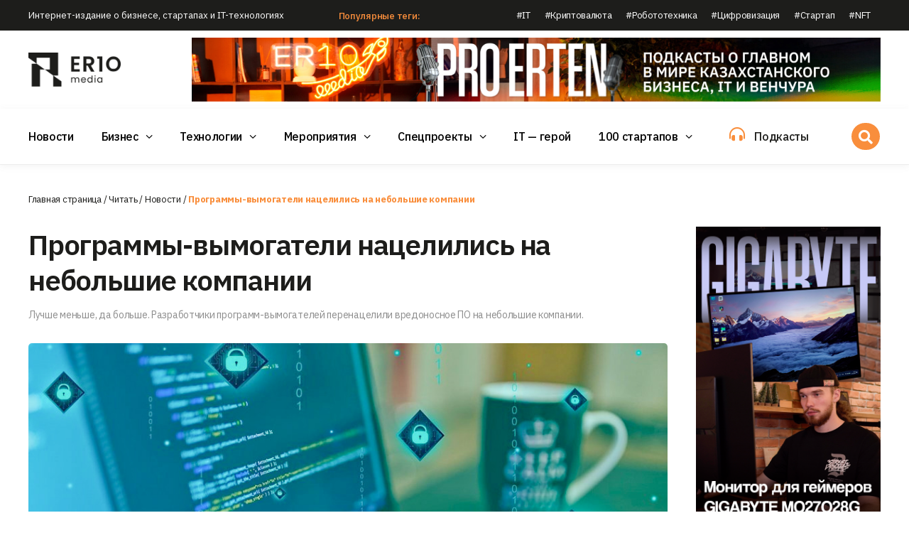

--- FILE ---
content_type: text/html; charset=UTF-8
request_url: https://er10.kz/read/it-novosti/programmy-vymogateli-nacelilis-na-nebolshie-kompanii/
body_size: 32794
content:
<!DOCTYPE html><html lang="ru-RU"><head><meta charset="UTF-8"><meta name="viewport" content="width=device-width, initial-scale=1"><link rel="profile" href="https://gmpg.org/xfn/11"><meta name='robots' content='index, follow, max-image-preview:large, max-snippet:-1, max-video-preview:-1' /><style>img:is([sizes="auto" i], [sizes^="auto," i]) { contain-intrinsic-size: 3000px 1500px }</style><style type='text/css'></style><link type="text/css" media="all" href="https://er10.kz/wp-content/cache/wmac/css/wmac_0e3ffe2161da6f3ebf5f7b064fe9b056.css" rel="stylesheet" /><title>Программы-вымогатели нацелились на небольшие компании</title><meta name="description" content="Лучше меньше, да больше. Разработчики программ-вымогателей перенацелили вредоносное ПО на небольшие компании." /><link rel="canonical" href="https://er10.kz/read/it-novosti/programmy-vymogateli-nacelilis-na-nebolshie-kompanii/" /><meta property="og:locale" content="ru_RU" /><meta property="og:type" content="article" /><meta property="og:title" content="Программы-вымогатели нацелились на небольшие компании" /><meta property="og:description" content="Лучше меньше, да больше. Разработчики программ-вымогателей перенацелили вредоносное ПО на небольшие компании." /><meta property="og:url" content="https://er10.kz/read/it-novosti/programmy-vymogateli-nacelilis-na-nebolshie-kompanii/" /><meta property="og:site_name" content="ER10 Media - Все будет BIGDATA" /><meta property="article:publisher" content="https://m.facebook.com/er10.kz/" /><meta property="article:author" content="https://www.facebook.com/victor.sapozhnikov.54" /><meta property="article:published_time" content="2023-09-24T18:00:00+00:00" /><meta property="og:image" content="https://er10.kz/wp-content/uploads/2023/09/cyber-security.jpg" /><meta property="og:image:width" content="950" /><meta property="og:image:height" content="550" /><meta property="og:image:type" content="image/jpeg" /><meta name="author" content="Виктор Сапожников" /><meta name="twitter:card" content="summary_large_image" /><meta name="twitter:creator" content="@er10kz" /><meta name="twitter:site" content="@er10kz" /><meta name="twitter:label1" content="Написано автором" /><meta name="twitter:data1" content="Виктор Сапожников" /> <script type="application/ld+json" class="yoast-schema-graph">{"@context":"https://schema.org","@graph":[{"@type":"NewsArticle","@id":"https://er10.kz/read/it-novosti/programmy-vymogateli-nacelilis-na-nebolshie-kompanii/#article","isPartOf":{"@id":"https://er10.kz/read/it-novosti/programmy-vymogateli-nacelilis-na-nebolshie-kompanii/"},"author":{"name":"Виктор Сапожников","@id":"https://er10.kz/#/schema/person/4bda2ac27db5708ccbe058c31456ebd2"},"headline":"Программы-вымогатели нацелились на небольшие компании","datePublished":"2023-09-24T18:00:00+00:00","mainEntityOfPage":{"@id":"https://er10.kz/read/it-novosti/programmy-vymogateli-nacelilis-na-nebolshie-kompanii/"},"wordCount":193,"commentCount":0,"publisher":{"@id":"https://er10.kz/#organization"},"image":{"@id":"https://er10.kz/read/it-novosti/programmy-vymogateli-nacelilis-na-nebolshie-kompanii/#primaryimage"},"thumbnailUrl":"https://er10.kz/wp-content/uploads/2023/09/cyber-security.jpg","keywords":["#кибербезопасность"],"articleSection":["Бизнес","Новости"],"inLanguage":"ru-RU","potentialAction":[{"@type":"CommentAction","name":"Comment","target":["https://er10.kz/read/it-novosti/programmy-vymogateli-nacelilis-na-nebolshie-kompanii/#respond"]}],"copyrightYear":"2023","copyrightHolder":{"@id":"https://er10.kz/#organization"}},{"@type":"WebPage","@id":"https://er10.kz/read/it-novosti/programmy-vymogateli-nacelilis-na-nebolshie-kompanii/","url":"https://er10.kz/read/it-novosti/programmy-vymogateli-nacelilis-na-nebolshie-kompanii/","name":"Программы-вымогатели нацелились на небольшие компании","isPartOf":{"@id":"https://er10.kz/#website"},"primaryImageOfPage":{"@id":"https://er10.kz/read/it-novosti/programmy-vymogateli-nacelilis-na-nebolshie-kompanii/#primaryimage"},"image":{"@id":"https://er10.kz/read/it-novosti/programmy-vymogateli-nacelilis-na-nebolshie-kompanii/#primaryimage"},"thumbnailUrl":"https://er10.kz/wp-content/uploads/2023/09/cyber-security.jpg","datePublished":"2023-09-24T18:00:00+00:00","description":"Лучше меньше, да больше. Разработчики программ-вымогателей перенацелили вредоносное ПО на небольшие компании.","breadcrumb":{"@id":"https://er10.kz/read/it-novosti/programmy-vymogateli-nacelilis-na-nebolshie-kompanii/#breadcrumb"},"inLanguage":"ru-RU","potentialAction":[{"@type":"ReadAction","target":["https://er10.kz/read/it-novosti/programmy-vymogateli-nacelilis-na-nebolshie-kompanii/"]}]},{"@type":"ImageObject","inLanguage":"ru-RU","@id":"https://er10.kz/read/it-novosti/programmy-vymogateli-nacelilis-na-nebolshie-kompanii/#primaryimage","url":"https://er10.kz/wp-content/uploads/2023/09/cyber-security.jpg","contentUrl":"https://er10.kz/wp-content/uploads/2023/09/cyber-security.jpg","width":950,"height":550},{"@type":"BreadcrumbList","@id":"https://er10.kz/read/it-novosti/programmy-vymogateli-nacelilis-na-nebolshie-kompanii/#breadcrumb","itemListElement":[{"@type":"ListItem","position":1,"name":"Главная страница","item":"https://er10.kz/"},{"@type":"ListItem","position":2,"name":"Читать","item":"https://er10.kz/read/"},{"@type":"ListItem","position":3,"name":"Новости","item":"https://er10.kz/read/it-novosti/"},{"@type":"ListItem","position":4,"name":"Программы-вымогатели нацелились на небольшие компании"}]},{"@type":"WebSite","@id":"https://er10.kz/#website","url":"https://er10.kz/","name":"ER10 Media - Новости IT, бизнеса и инвестиций","description":"Интернет-издание о бизнесе, стартапах и IT-технологиях. Место встречи разработчиков STARTUP-проектов и венчурных инвесторов","publisher":{"@id":"https://er10.kz/#organization"},"alternateName":"ER10 Media","potentialAction":[{"@type":"SearchAction","target":{"@type":"EntryPoint","urlTemplate":"https://er10.kz/?s={search_term_string}"},"query-input":{"@type":"PropertyValueSpecification","valueRequired":true,"valueName":"search_term_string"}}],"inLanguage":"ru-RU"},{"@type":"Organization","@id":"https://er10.kz/#organization","name":"ER10 Media","alternateName":"ER10 Media","url":"https://er10.kz/","logo":{"@type":"ImageObject","inLanguage":"ru-RU","@id":"https://er10.kz/#/schema/logo/image/","url":"https://er10.kz/wp-content/uploads/2022/04/logo.36490d9.png","contentUrl":"https://er10.kz/wp-content/uploads/2022/04/logo.36490d9.png","width":200,"height":200,"caption":"ER10 Media"},"image":{"@id":"https://er10.kz/#/schema/logo/image/"},"sameAs":["https://m.facebook.com/er10.kz/","https://x.com/er10kz","https://instagram.com/er10.kz","https://youtube.com/channel/UCXsQm0hFWGCf2f33tx5OvQw","https://vk.com/er10_kz"]},{"@type":"Person","@id":"https://er10.kz/#/schema/person/4bda2ac27db5708ccbe058c31456ebd2","name":"Виктор Сапожников","image":{"@type":"ImageObject","inLanguage":"ru-RU","@id":"https://er10.kz/#/schema/person/image/","url":"https://secure.gravatar.com/avatar/182d26cdbe6d24ad88d8ec8508d897cd?s=96&d=mm&r=g","contentUrl":"https://secure.gravatar.com/avatar/182d26cdbe6d24ad88d8ec8508d897cd?s=96&d=mm&r=g","caption":"Виктор Сапожников"},"description":"Выпускающий редактор","sameAs":["https://er10.kz/viktor-sapozhnikov/","https://www.facebook.com/victor.sapozhnikov.54"],"url":"https://er10.kz/author/viktor_sap/"}]}</script> <link rel='dns-prefetch' href='//www.googletagmanager.com' /><link rel="alternate" type="application/rss+xml" title="ER10 Media - Все будет BIGDATA &raquo; Лента" href="https://er10.kz/feed/" /><link rel="alternate" title="oEmbed (JSON)" type="application/json+oembed" href="https://er10.kz/wp-json/oembed/1.0/embed?url=https%3A%2F%2Fer10.kz%2Fread%2Fit-novosti%2Fprogrammy-vymogateli-nacelilis-na-nebolshie-kompanii%2F" /><link rel="alternate" title="oEmbed (XML)" type="text/xml+oembed" href="https://er10.kz/wp-json/oembed/1.0/embed?url=https%3A%2F%2Fer10.kz%2Fread%2Fit-novosti%2Fprogrammy-vymogateli-nacelilis-na-nebolshie-kompanii%2F&#038;format=xml" /> <style type="text/css" media="screen">.g { margin:0px; padding:0px; overflow:hidden; line-height:1; zoom:1; }
	.g img { height:auto; }
	.g-col { position:relative; float:left; }
	.g-col:first-child { margin-left: 0; }
	.g-col:last-child { margin-right: 0; }
	.g-1 { margin:0px;  width:100%; max-width:270px; height:100%; max-height:450px; }
	.g-2 { margin:0px;  width:100%; max-width:125px; height:100%; max-height:125px; }
	.g-3 { margin:0px;  width:100%; max-width:300px; height:100%; max-height:220px; }
	.g-4 { margin:0px;  width:100%; max-width:970px; height:100%; max-height:90px; float:right; clear:right; }
	@media only screen and (max-width: 480px) {
		.g-col, .g-dyn, .g-single { width:100%; margin-left:0; margin-right:0; }
	}</style><meta name="generator" content="Site Kit by Google 1.171.0" /><style>#wp-admin-bar-wpseo-get-premium {
            display: none !important;
        }
       .yst-button--upsell {
            display: none !important;
        }
       #wpseo-new-badge-upgrade {
            display: none !important;
        }</style><script type="application/ld+json">{"@context":"https://schema.org","@graph":[{"@type":"NewsMediaOrganization","@id":"https://er10.kz#organization","name":"ER10 Media","url":"https://er10.kz","logo":{"@type":"ImageObject","url":"https://er10.kz/wp-content/uploads/2022/02/logo.svg","width":140,"height":51},"address":{"@type":"PostalAddress","streetAddress":"ул. Толе би 69, офис 36","addressLocality":"Алматы","postalCode":"A05H1T9","addressCountry":"KZ"},"contactPoint":{"@type":"ContactPoint","telephone":"+7 771 264 3075","contactType":"editorial","areaServed":"KZ","availableLanguage":["Russian","Kazakh"]},"sameAs":["https://www.instagram.com/er10.kz/","https://www.youtube.com/channel/UCXsQm0hFWGCf2f33tx5OvQw","https://www.threads.net/@er10.kz","https://www.tiktok.com/@er10.kz","https://t.me/er10_kz"]},{"@type":"Person","@id":"https://er10.kz/read/it-novosti/programmy-vymogateli-nacelilis-na-nebolshie-kompanii/#author","name":"Виктор Сапожников","url":"https://er10.kz/author/viktor_sap/","worksFor":{"@id":"https://er10.kz#organization"}},{"@type":"NewsArticle","@id":"https://er10.kz/read/it-novosti/programmy-vymogateli-nacelilis-na-nebolshie-kompanii/#article","isPartOf":{"@type":"WebPage","@id":"https://er10.kz/read/it-novosti/programmy-vymogateli-nacelilis-na-nebolshie-kompanii/"},"headline":"Программы-вымогатели нацелились на небольшие компании","image":{"@type":"ImageObject","url":"https://er10.kz/wp-content/uploads/2023/09/cyber-security.jpg","width":1200,"height":675},"datePublished":"2023-09-25T00:00:00+05:00","dateModified":"2023-09-24T16:15:21+05:00","author":{"@id":"https://er10.kz/read/it-novosti/programmy-vymogateli-nacelilis-na-nebolshie-kompanii/#author"},"publisher":{"@id":"https://er10.kz#organization"},"isAccessibleForFree":true}]}</script> <link rel="preconnect" href="https://fonts.gstatic.com" crossorigin /><link rel="preload" as="style" href="//fonts.googleapis.com/css?family=Open+Sans&display=swap" /><link rel="stylesheet" href="//fonts.googleapis.com/css?family=Open+Sans&display=swap" media="all" /><style type="text/css">.site-title,
            .site-description {
                position: absolute;
                clip: rect(1px, 1px, 1px, 1px);
                display: none;
            }</style><style type="text/css" id="custom-background-css">body.custom-background { background-color: #ffffff; }</style><link rel="icon" href="https://er10.kz/wp-content/uploads/2022/06/logo.36490d9.png" sizes="32x32" /><link rel="icon" href="https://er10.kz/wp-content/uploads/2022/06/logo.36490d9.png" sizes="192x192" /><link rel="apple-touch-icon" href="https://er10.kz/wp-content/uploads/2022/06/logo.36490d9.png" /><meta name="msapplication-TileImage" content="https://er10.kz/wp-content/uploads/2022/06/logo.36490d9.png" /></head><body class="post-template-default single single-post postid-17550 single-format-standard custom-background wp-embed-responsive aft-default-mode aft-header-layout-side header-image-default widget-title-border-bottom default-content-layout single-content-mode-default single-post-title-boxed align-content-left af-wide-layout elementor-default elementor-template-full-width elementor-kit-25 elementor-page-1335"><style>.tags a {
		border: 1px solid #f98e3c;
    padding: 5px 10px;
		display: inline-block;
		margin:3px;
	}
	
	.tags a:hover {
		border:1px solid #000;
	}
	
	details > summary {
		cursor:pointer;
		border: 1px solid #f98e3c;
		padding:5px 10px;
		margin:3px;
		background:#f98e3c;
		color:#fff;
		font-weight:700;
		display:inline-block;
	}</style><div id="zatemnylka"></div><div id="ele-page" class="ele-hf-site"><header id="masthead" class="elespare-site-header"><div data-elementor-type="wp-post" data-elementor-id="32" class="elementor elementor-32" data-elementor-settings="[]"><div class="elementor-section-wrap"><section class="elementor-section elementor-top-section elementor-element elementor-element-463ee336 elementor-section-height-min-height elementor-section-boxed elementor-section-height-default elementor-section-items-middle" data-id="463ee336" data-element_type="section" data-settings="{&quot;background_background&quot;:&quot;classic&quot;}"><div class="elementor-container elementor-column-gap-default"><div class="elementor-column elementor-col-33 elementor-top-column elementor-element elementor-element-58abafba" data-id="58abafba" data-element_type="column"><div class="elementor-widget-wrap elementor-element-populated"><div class="elementor-element elementor-element-d88a41e elementor-widget elementor-widget-heading" data-id="d88a41e" data-element_type="widget" data-widget_type="heading.default"><div class="elementor-widget-container"><div class="container222"></div><div class="container333"></div><style>/*! elementor - v3.5.5 - 03-02-2022 */
.elementor-heading-title{padding:0;margin:0;line-height:1}.elementor-widget-heading .elementor-heading-title[class*=elementor-size-]>a{color:inherit;font-size:inherit;line-height:inherit}.elementor-widget-heading .elementor-heading-title.elementor-size-small{font-size:15px}.elementor-widget-heading .elementor-heading-title.elementor-size-medium{font-size:19px}.elementor-widget-heading .elementor-heading-title.elementor-size-large{font-size:29px}.elementor-widget-heading .elementor-heading-title.elementor-size-xl{font-size:39px}.elementor-widget-heading .elementor-heading-title.elementor-size-xxl{font-size:59px}</style><h2 class="elementor-heading-title elementor-size-small">Интернет-издание о бизнесе, стартапах и IT-технологиях</h2></div></div></div></div><div class="elementor-column elementor-col-33 elementor-top-column elementor-element elementor-element-3bf4a19b elementor-hidden-tablet elementor-hidden-mobile" data-id="3bf4a19b" data-element_type="column"><div class="elementor-widget-wrap elementor-element-populated"><div class="elementor-element elementor-element-794e9099 elementor-widget elementor-widget-text-editor" data-id="794e9099" data-element_type="widget" data-widget_type="text-editor.default"><div class="elementor-widget-container"><div class="container222"></div><div class="container333"></div><style>/*! elementor - v3.5.5 - 03-02-2022 */
.elementor-widget-text-editor.elementor-drop-cap-view-stacked .elementor-drop-cap{background-color:#818a91;color:#fff}.elementor-widget-text-editor.elementor-drop-cap-view-framed .elementor-drop-cap{color:#818a91;border:3px solid;background-color:transparent}.elementor-widget-text-editor:not(.elementor-drop-cap-view-default) .elementor-drop-cap{margin-top:8px}.elementor-widget-text-editor:not(.elementor-drop-cap-view-default) .elementor-drop-cap-letter{width:1em;height:1em}.elementor-widget-text-editor .elementor-drop-cap{float:left;text-align:center;line-height:1;font-size:50px}.elementor-widget-text-editor .elementor-drop-cap-letter{display:inline-block}</style><span class="RR">Популярные теги:</span></div></div></div></div><div class="elementor-column elementor-col-33 elementor-top-column elementor-element elementor-element-42314900 elementor-hidden-tablet elementor-hidden-mobile" data-id="42314900" data-element_type="column"><div class="elementor-widget-wrap elementor-element-populated"><div class="elementor-element elementor-element-49bf9212 elesapre-nav-menu__breakpoint-none elespare-submenu-icon-elespare-submenu-icon-arrow elementor-widget elementor-widget-elespare-nav-horziontal-menu" data-id="49bf9212" data-element_type="widget" data-widget_type="elespare-nav-horziontal-menu.default"><div class="elementor-widget-container"><div class="container222"></div><div class="container333"></div><div class="elespare-navigation--widget elespare-navigation-wrapper horizontal flex-end elespare-mobile-none-right sub-hover " data-opt="sub-hover"><nav  class="elespare-main-navigation elespare-nav-default elespare-nav elespare-header-navigation  elespare--hover-none elespare-submenu-icon-arrow" aria-label="Primary navigation" data-closeicon=""><ul id="menu-vverh" class="elespare-menu animation-1"><li id="menu-item-975" class="menu-item menu-item-type-custom menu-item-object-custom menu-item-975"><a href="/tag/it">#IT</a></li><li id="menu-item-976" class="menu-item menu-item-type-custom menu-item-object-custom menu-item-976"><a href="/tag/kripta">#Криптовалюта</a></li><li id="menu-item-977" class="menu-item menu-item-type-custom menu-item-object-custom menu-item-977"><a href="/tag/robototekhnika">#Робототехника</a></li><li id="menu-item-978" class="menu-item menu-item-type-custom menu-item-object-custom menu-item-978"><a href="/tag/cifrovizaciya">#Цифровизация</a></li><li id="menu-item-979" class="menu-item menu-item-type-custom menu-item-object-custom menu-item-979"><a href="/tag/startap">#Стартап</a></li><li id="menu-item-980" class="menu-item menu-item-type-custom menu-item-object-custom menu-item-980"><a href="/tag/nft">#NFT</a></li></ul></nav></div></div></div></div></div></div></section><section class="elementor-section elementor-top-section elementor-element elementor-element-2fe7d36c elementor-section-content-middle nav-main1 elementor-hidden-tablet elementor-hidden-mobile elementor-section-boxed elementor-section-height-default elementor-section-height-default" data-id="2fe7d36c" data-element_type="section" id="nav-main1"><div class="elementor-container elementor-column-gap-default"><div class="elementor-column elementor-col-50 elementor-top-column elementor-element elementor-element-51aa5194" data-id="51aa5194" data-element_type="column"><div class="elementor-widget-wrap elementor-element-populated"><div class="elementor-element elementor-element-735360f4 elementor-widget elementor-widget-image" data-id="735360f4" data-element_type="widget" data-widget_type="image.default"><div class="elementor-widget-container"><div class="container222"></div><div class="container333"></div><style>/*! elementor - v3.5.5 - 03-02-2022 */
.elementor-widget-image{text-align:center}.elementor-widget-image a{display:inline-block}.elementor-widget-image a img[src$=".svg"]{width:48px}.elementor-widget-image img{vertical-align:middle;display:inline-block}</style><a href="/"> <img decoding="async" width="300" height="109" src="https://er10.kz/wp-content/uploads/2022/02/logo-big-300x109.png" class="attachment-medium size-medium" alt="Интернет-издание о бизнесе, стартапах и IT-технологиях - ER10" srcset="https://er10.kz/wp-content/uploads/2022/02/logo-big-300x109.png 300w, https://er10.kz/wp-content/uploads/2022/02/logo-big-768x280.png 768w, https://er10.kz/wp-content/uploads/2022/02/logo-big-50x18.png 50w, https://er10.kz/wp-content/uploads/2022/02/logo-big.png 975w" sizes="(max-width: 300px) 100vw, 300px" title="Интернет-издание о бизнесе, стартапах и IT-технологиях - ER10" /> </a></div></div></div></div><div class="elementor-column elementor-col-50 elementor-top-column elementor-element elementor-element-43f61a90" data-id="43f61a90" data-element_type="column"><div class="elementor-widget-wrap elementor-element-populated"><div class="elementor-element elementor-element-ebe1895 elementor-widget elementor-widget-shortcode" data-id="ebe1895" data-element_type="widget" data-widget_type="shortcode.default"><div class="elementor-widget-container"><div class="container222"></div><div class="container333"></div><div class="elementor-shortcode"><div class="g g-4"><div class="g-dyn a-8 c-1"><a class="gofollow" data-track="OCw0LDEsNjA=" href="https://er10.kz/read/podkasti/"><img alt="Интернет-издание о бизнесе, стартапах и IT-технологиях - ER10" decoding="async" src="https://er10.kz/wp-content/uploads/2025/10/970-_-90-pro-erten-scaled.jpg" /></a></div></div></div></div></div></div></div></div></section><section class="elementor-section elementor-top-section elementor-element elementor-element-000d16e elementor-section-content-middle nav-main elementor-section-boxed elementor-section-height-default elementor-section-height-default" data-id="000d16e" data-element_type="section" id="nav-main"><div class="elementor-container elementor-column-gap-default"><div class="elementor-column elementor-col-33 elementor-top-column elementor-element elementor-element-e365ff8" data-id="e365ff8" data-element_type="column"><div class="elementor-widget-wrap elementor-element-populated"><div class="elementor-element elementor-element-d832867 elementor-widget elementor-widget-image" data-id="d832867" data-element_type="widget" data-widget_type="image.default"><div class="elementor-widget-container"><div class="container222"></div><div class="container333"></div> <a href="/"> <img decoding="async" width="300" height="109" src="https://er10.kz/wp-content/uploads/2022/02/logo-big-300x109.png" class="attachment-medium size-medium" alt="Интернет-издание о бизнесе, стартапах и IT-технологиях - ER10" srcset="https://er10.kz/wp-content/uploads/2022/02/logo-big-300x109.png 300w, https://er10.kz/wp-content/uploads/2022/02/logo-big-768x280.png 768w, https://er10.kz/wp-content/uploads/2022/02/logo-big-50x18.png 50w, https://er10.kz/wp-content/uploads/2022/02/logo-big.png 975w" sizes="(max-width: 300px) 100vw, 300px" title="Интернет-издание о бизнесе, стартапах и IT-технологиях - ER10" /> </a></div></div></div></div><div class="elementor-column elementor-col-33 elementor-top-column elementor-element elementor-element-7014009" data-id="7014009" data-element_type="column"><div class="elementor-widget-wrap elementor-element-populated"><div class="elementor-element elementor-element-0b39d34 elespare-submenu-icon-elespare-submenu-icon-arrow elesapre-nav-menu__breakpoint-tablet-large elementor-widget elementor-widget-elespare-nav-horziontal-menu" data-id="0b39d34" data-element_type="widget" data-widget_type="elespare-nav-horziontal-menu.default"><div class="elementor-widget-container"><div class="container222"></div><div class="container333"></div><div class="elespare-navigation--widget elespare-navigation-wrapper horizontal flex-start elespare-mobile-responsive-center sub-hover drawer" data-opt="sub-hover"><nav  class="elespare-main-navigation elespare-nav-default elespare-nav elespare-header-navigation  elespare--hover-none elespare-submenu-icon-arrow" aria-label="Primary navigation" data-closeicon="fas fa-times"><ul id="menu-glavnoe" class="elespare-menu animation-1"><li id="menu-item-587" class="menu-item menu-item-type-taxonomy menu-item-object-category current-post-ancestor current-menu-parent current-post-parent menu-item-587"><a href="https://er10.kz/read/it-novosti/">Новости</a></li><li id="menu-item-588" class="menu-item menu-item-type-taxonomy menu-item-object-category current-post-ancestor current-menu-parent current-post-parent menu-item-has-children menu-item-588"><a href="https://er10.kz/read/analitika/">Бизнес</a><ul class="sub-menu"><li id="menu-item-592" class="menu-item menu-item-type-taxonomy menu-item-object-category menu-item-592"><a href="https://er10.kz/read/analitika/startapy/">Стартапы</a></li><li id="menu-item-26538" class="menu-item menu-item-type-taxonomy menu-item-object-category menu-item-26538"><a href="https://er10.kz/read/analitika/intervju/">Интервью</a></li><li id="menu-item-17488" class="menu-item menu-item-type-taxonomy menu-item-object-category menu-item-17488"><a href="https://er10.kz/read/analitika/jekpertiza/">Экпертиза</a></li><li id="menu-item-17489" class="menu-item menu-item-type-taxonomy menu-item-object-category menu-item-17489"><a href="https://er10.kz/read/analitika/obrazovanie/">Образование</a></li><li id="menu-item-31888" class="menu-item menu-item-type-taxonomy menu-item-object-category menu-item-31888"><a href="https://er10.kz/read/analitika/club-100/">Клуб QAZTECH</a></li></ul></li><li id="menu-item-590" class="menu-item menu-item-type-taxonomy menu-item-object-category menu-item-has-children menu-item-590"><a href="https://er10.kz/read/texnologii/">Технологии</a><ul class="sub-menu"><li id="menu-item-589" class="menu-item menu-item-type-taxonomy menu-item-object-category menu-item-589"><a href="https://er10.kz/read/texnologii/obzory/">Обзоры</a></li></ul></li><li id="menu-item-27825" class="menu-item menu-item-type-taxonomy menu-item-object-category menu-item-has-children menu-item-27825"><a href="https://er10.kz/meroprijatija/">Мероприятия</a><ul class="sub-menu"><li id="menu-item-27826" class="menu-item menu-item-type-taxonomy menu-item-object-category menu-item-27826"><a href="https://er10.kz/meroprijatija/lokalnye-meroprijatija/">Локальные мероприятия</a></li><li id="menu-item-26537" class="menu-item menu-item-type-taxonomy menu-item-object-category menu-item-26537"><a href="https://er10.kz/meroprijatija/mezhdunarodnye-meroprijatija/">Международные мероприятия</a></li></ul></li><li id="menu-item-26531" class="menu-item menu-item-type-taxonomy menu-item-object-category menu-item-has-children menu-item-26531"><a href="https://er10.kz/read/specproekty/">Спецпроекты</a><ul class="sub-menu"><li id="menu-item-34024" class="menu-item menu-item-type-taxonomy menu-item-object-category menu-item-34024"><a href="https://er10.kz/read/specproekty/novogodnij-apgrejd/">Новогодний апгрейд</a></li><li id="menu-item-26533" class="menu-item menu-item-type-taxonomy menu-item-object-category menu-item-26533"><a href="https://er10.kz/read/specproekty/marketologi-djuny/">Маркетологи Дюны</a></li><li id="menu-item-26532" class="menu-item menu-item-type-taxonomy menu-item-object-category menu-item-26532"><a href="https://er10.kz/read/specproekty/volshebniki/">Волшебники</a></li><li id="menu-item-26536" class="menu-item menu-item-type-taxonomy menu-item-object-category menu-item-26536"><a href="https://er10.kz/read/specproekty/supergeroi/">Супергерои</a></li><li id="menu-item-26535" class="menu-item menu-item-type-taxonomy menu-item-object-category menu-item-26535"><a href="https://er10.kz/read/specproekty/startap-kuhnja/">STARTUP Кухня</a></li></ul></li><li id="menu-item-591" class="menu-item menu-item-type-taxonomy menu-item-object-category menu-item-591"><a href="https://er10.kz/read/it-geroi/">IT &#8212; герой</a></li><li id="menu-item-26837" class="menu-item menu-item-type-custom menu-item-object-custom menu-item-has-children menu-item-26837"><a href="/read/100-startapov/">100 стартапов</a><ul class="sub-menu"><li id="menu-item-26540" class="menu-item menu-item-type-taxonomy menu-item-object-category menu-item-26540"><a href="https://er10.kz/read/100-startapov/">100 стартап-историй Казахстана</a></li><li id="menu-item-26835" class="menu-item menu-item-type-taxonomy menu-item-object-category menu-item-26835"><a href="https://er10.kz/100-startup-stories/">100 Startup Stories of Kazakhstan</a></li><li id="menu-item-26836" class="menu-item menu-item-type-taxonomy menu-item-object-category menu-item-26836"><a href="https://er10.kz/100-startap-gime/">Қазақстанның 100 стартап тарихы</a></li></ul></li></ul></nav> <a href="#" class="elespare-menu-toggle" aria-expanded="false"> <span class="elespare-menu-icon-toggle  elespare-open-toggle fas fa-bars"></span> <span class="elespare-menu-icon-toggle  elespare-close-toggle fas fa-times" ></span> <span class="screen-reader-text menu-toggle-text">Menu</span> </a><div class="elespare-moblie-ham-menu elespare-menu-sidebar elespare-menu-left elespare--hover-none"> <a href="#" class="elespare--close-menu-side-bar fas fa-times"></a><div class="elespare-menu-sidebar--wrapper"><nav class="elespare-menu-dropdown glavnoe elespare-submenu-icon-arrow" aria-label="Dropdown navigation"><div class="meny_otkroisy"><div class="otkroisy_1"><ul id="menu-glavnoe-1" class="elespare-dropdown-menu"><li class="menu-item menu-item-type-taxonomy menu-item-object-category current-post-ancestor current-menu-parent current-post-parent menu-item-587"><a href="https://er10.kz/read/it-novosti/">Новости</a></li><li class="menu-item menu-item-type-taxonomy menu-item-object-category current-post-ancestor current-menu-parent current-post-parent menu-item-has-children menu-item-588"><a href="https://er10.kz/read/analitika/">Бизнес</a><ul class="sub-menu"><li class="menu-item menu-item-type-taxonomy menu-item-object-category menu-item-592"><a href="https://er10.kz/read/analitika/startapy/">Стартапы</a></li><li class="menu-item menu-item-type-taxonomy menu-item-object-category menu-item-26538"><a href="https://er10.kz/read/analitika/intervju/">Интервью</a></li><li class="menu-item menu-item-type-taxonomy menu-item-object-category menu-item-17488"><a href="https://er10.kz/read/analitika/jekpertiza/">Экпертиза</a></li><li class="menu-item menu-item-type-taxonomy menu-item-object-category menu-item-17489"><a href="https://er10.kz/read/analitika/obrazovanie/">Образование</a></li><li class="menu-item menu-item-type-taxonomy menu-item-object-category menu-item-31888"><a href="https://er10.kz/read/analitika/club-100/">Клуб QAZTECH</a></li></ul></li><li class="menu-item menu-item-type-taxonomy menu-item-object-category menu-item-has-children menu-item-590"><a href="https://er10.kz/read/texnologii/">Технологии</a><ul class="sub-menu"><li class="menu-item menu-item-type-taxonomy menu-item-object-category menu-item-589"><a href="https://er10.kz/read/texnologii/obzory/">Обзоры</a></li></ul></li><li class="menu-item menu-item-type-taxonomy menu-item-object-category menu-item-has-children menu-item-27825"><a href="https://er10.kz/meroprijatija/">Мероприятия</a><ul class="sub-menu"><li class="menu-item menu-item-type-taxonomy menu-item-object-category menu-item-27826"><a href="https://er10.kz/meroprijatija/lokalnye-meroprijatija/">Локальные мероприятия</a></li><li class="menu-item menu-item-type-taxonomy menu-item-object-category menu-item-26537"><a href="https://er10.kz/meroprijatija/mezhdunarodnye-meroprijatija/">Международные мероприятия</a></li></ul></li><li class="menu-item menu-item-type-taxonomy menu-item-object-category menu-item-has-children menu-item-26531"><a href="https://er10.kz/read/specproekty/">Спецпроекты</a><ul class="sub-menu"><li class="menu-item menu-item-type-taxonomy menu-item-object-category menu-item-34024"><a href="https://er10.kz/read/specproekty/novogodnij-apgrejd/">Новогодний апгрейд</a></li><li class="menu-item menu-item-type-taxonomy menu-item-object-category menu-item-26533"><a href="https://er10.kz/read/specproekty/marketologi-djuny/">Маркетологи Дюны</a></li><li class="menu-item menu-item-type-taxonomy menu-item-object-category menu-item-26532"><a href="https://er10.kz/read/specproekty/volshebniki/">Волшебники</a></li><li class="menu-item menu-item-type-taxonomy menu-item-object-category menu-item-26536"><a href="https://er10.kz/read/specproekty/supergeroi/">Супергерои</a></li><li class="menu-item menu-item-type-taxonomy menu-item-object-category menu-item-26535"><a href="https://er10.kz/read/specproekty/startap-kuhnja/">STARTUP Кухня</a></li></ul></li><li class="menu-item menu-item-type-taxonomy menu-item-object-category menu-item-591"><a href="https://er10.kz/read/it-geroi/">IT &#8212; герой</a></li><li class="menu-item menu-item-type-custom menu-item-object-custom menu-item-has-children menu-item-26837"><a href="/read/100-startapov/">100 стартапов</a><ul class="sub-menu"><li class="menu-item menu-item-type-taxonomy menu-item-object-category menu-item-26540"><a href="https://er10.kz/read/100-startapov/">100 стартап-историй Казахстана</a></li><li class="menu-item menu-item-type-taxonomy menu-item-object-category menu-item-26835"><a href="https://er10.kz/100-startup-stories/">100 Startup Stories of Kazakhstan</a></li><li class="menu-item menu-item-type-taxonomy menu-item-object-category menu-item-26836"><a href="https://er10.kz/100-startap-gime/">Қазақстанның 100 стартап тарихы</a></li></ul></li></ul><div class="meny_podkast"><div class="clas11"><p><a href="/audio-podkasty">Подкасты</a></p></div></div></div><div class="otkroisy_2"> <span class="RR">Популярные теги:</span><ul id="menu-vverkh" class="elespare-menu animation-1"><li id="menu-item-975"><a href="/tag/it">#IT</a></li><li id="menu-item-976"><a href="/tag/саморазвитие">#Саморазвитие</a></li><li id="menu-item-977"><a href="/tag/робототехника">#Робототехника</a></li><li id="menu-item-978"><a href="/tag/программирование">#Программирование</a></li><li id="menu-item-979"><a href="/tag/стартап">#Стартап</a></li><li id="menu-item-980" ><a href="/tag/стартдаун">#Стартдаун</a></li></ul><div class="elementor-icon222"><div class="elementor-icon"> <a href="https://instagram.com/er10.kz?utm_medium=copy_link"><i aria-hidden="true" class="fab fa-instagram"></i></a></div><div class="elementor-icon"> <a href="https://t.me/er10_kz"><i aria-hidden="true" class="fab fa-telegram"></i> </a></div><div class="elementor-icon"> <a href="https://youtube.com/channel/UCXsQm0hFWGCf2f33tx5OvQw"><i aria-hidden="true" class="fab fa-youtube"></i></a></div></div></div></div><div class="meny_prava"> ТОО «Technical Writer Media», <span style="color: #8E8E8E;">Все права защищены</span></div></nav></div></div><div class="elespare-overlay"></div></div></div></div></div></div><div class="elementor-column elementor-col-33 elementor-top-column elementor-element elementor-element-501ca05" data-id="501ca05" data-element_type="column"><div class="elementor-widget-wrap elementor-element-populated"><section class="elementor-section elementor-inner-section elementor-element elementor-element-1667609 elementor-section-content-middle elementor-section-boxed elementor-section-height-default elementor-section-height-default" data-id="1667609" data-element_type="section"><div class="elementor-container elementor-column-gap-default"><div class="elementor-column elementor-col-33 elementor-inner-column elementor-element elementor-element-2b0542d elementor-hidden-tablet elementor-hidden-mobile" data-id="2b0542d" data-element_type="column"><div class="elementor-widget-wrap elementor-element-populated"><div class="elementor-element elementor-element-88dd356 elementor-view-default elementor-widget elementor-widget-icon" data-id="88dd356" data-element_type="widget" data-widget_type="icon.default"><div class="elementor-widget-container"><div class="container222"></div><div class="container333"></div><div class="elementor-icon-wrapper"><div class="elementor-icon"> <i aria-hidden="true" class="fas fa-headphones-alt"></i></div></div></div></div></div></div><div class="elementor-column elementor-col-33 elementor-inner-column elementor-element elementor-element-610df78 elementor-hidden-tablet elementor-hidden-mobile" data-id="610df78" data-element_type="column"><div class="elementor-widget-wrap elementor-element-populated"><div class="elementor-element elementor-element-723ed73 elementor-widget elementor-widget-text-editor" data-id="723ed73" data-element_type="widget" data-widget_type="text-editor.default"><div class="elementor-widget-container"><div class="container222"></div><div class="container333"></div> <a href="/read/podkasti/">Подкасты</a></div></div></div></div><div class="elementor-column elementor-col-33 elementor-inner-column elementor-element elementor-element-7fffced" data-id="7fffced" data-element_type="column"><div class="elementor-widget-wrap elementor-element-populated"><div class="elementor-element elementor-element-2d9ea44 elespare-grid-right elespare-grid-mobile-right elementor-widget elementor-widget-search-from" data-id="2d9ea44" data-element_type="widget" data-widget_type="search-from.default"><div class="elementor-widget-container"><div class="container222"></div><div class="container333"></div><div class="elespare-search-wrapper"><div class="elespare-search-dropdown-toggle  elesape-search-right"> <button class="elespare-search-icon--toggle fas fa-search"> <span class="screen-reader-text">Enter Keyword</span> </button><div class="elespare-search--toggle-dropdown"><div class="elespare-search--toggle-dropdown-wrapper"><div class="asl_w_container asl_w_container_1"><div id='ajaxsearchlite1'
 data-id="1"
 data-instance="1"
 class="asl_w asl_m asl_m_1 asl_m_1_1"><div class="probox"><div class='prosettings' style='display:none;' data-opened=0><div class='innericon'> <svg version="1.1" xmlns="http://www.w3.org/2000/svg" xmlns:xlink="http://www.w3.org/1999/xlink" x="0px" y="0px" width="22" height="22" viewBox="0 0 512 512" enable-background="new 0 0 512 512" xml:space="preserve"> <polygon transform = "rotate(90 256 256)" points="142.332,104.886 197.48,50 402.5,256 197.48,462 142.332,407.113 292.727,256 "/> </svg></div></div><div class='proinput'><form role="search" action='#' autocomplete="off"
 aria-label="Search form"> <input aria-label="Search input"
 type='search' class='orig'
 tabindex="0"
 name='phrase'
 placeholder='Фриланс'
 value=''
 autocomplete="off"/> <input aria-label="Search autocomplete input"
 type='text'
 class='autocomplete'
 tabindex="-1"
 name='phrase'
 value=''
 autocomplete="off" disabled/> <input type='submit' value="Start search" style='width:0; height: 0; visibility: hidden;'></form></div> <button class='promagnifier' tabindex="0" aria-label="Search magnifier button"> <span class='innericon' style="display:block;"> <svg version="1.1" xmlns="http://www.w3.org/2000/svg" xmlns:xlink="http://www.w3.org/1999/xlink" x="0px" y="0px" width="22" height="22" viewBox="0 0 512 512" enable-background="new 0 0 512 512" xml:space="preserve"> <path d="M460.355,421.59L353.844,315.078c20.041-27.553,31.885-61.437,31.885-98.037
 C385.729,124.934,310.793,50,218.686,50C126.58,50,51.645,124.934,51.645,217.041c0,92.106,74.936,167.041,167.041,167.041
 c34.912,0,67.352-10.773,94.184-29.158L419.945,462L460.355,421.59z M100.631,217.041c0-65.096,52.959-118.056,118.055-118.056
 c65.098,0,118.057,52.959,118.057,118.056c0,65.096-52.959,118.056-118.057,118.056C153.59,335.097,100.631,282.137,100.631,217.041
 z"/> </svg> </span> </button><div class='proloading'><div class="asl_loader"><div class="asl_loader-inner asl_simple-circle"></div></div></div><div class='proclose'> <svg version="1.1" xmlns="http://www.w3.org/2000/svg" xmlns:xlink="http://www.w3.org/1999/xlink" x="0px"
 y="0px"
 width="12" height="12" viewBox="0 0 512 512" enable-background="new 0 0 512 512"
 xml:space="preserve"> <polygon points="438.393,374.595 319.757,255.977 438.378,137.348 374.595,73.607 255.995,192.225 137.375,73.622 73.607,137.352 192.246,255.983 73.622,374.625 137.352,438.393 256.002,319.734 374.652,438.378 "/> </svg></div></div></div><div class='asl_data_container' style="display:none !important;"><div class="asl_init_data wpdreams_asl_data_ct"
 style="display:none !important;"
 id="asl_init_id_1"
 data-asl-id="1"
 data-asl-instance="1"
 data-asldata="[base64]"></div><div id="asl_hidden_data"> <svg style="position:absolute" height="0" width="0"> <filter id="aslblur"> <feGaussianBlur in="SourceGraphic" stdDeviation="4"/> </filter> </svg> <svg style="position:absolute" height="0" width="0"> <filter id="no_aslblur"></filter> </svg></div></div><div id='ajaxsearchliteres1'
 class='vertical wpdreams_asl_results asl_w asl_r asl_r_1 asl_r_1_1'><div class="results"><div class="resdrg"></div></div><p class='showmore'> <span>Показать больше результатов..</span></p></div><div id='__original__ajaxsearchlitesettings1'
 data-id="1"
 class="searchsettings wpdreams_asl_settings asl_w asl_s asl_s_1"><form name='options'
 aria-label="Search settings form"
 autocomplete = 'off'> <input type="hidden" name="filters_changed" style="display:none;" value="0"> <input type="hidden" name="filters_initial" style="display:none;" value="1"><div class="asl_option_inner hiddend"> <input type='hidden' name='qtranslate_lang' id='qtranslate_lang1'
 value='0'/></div><fieldset class="asl_sett_scroll"><legend style="display: none;">Generic selectors</legend><div class="asl_option" tabindex="0"><div class="asl_option_inner"> <input type="checkbox" value="exact"
 aria-label="Только точное соответствие"
 name="asl_gen[]" /><div class="asl_option_checkbox"></div></div><div class="asl_option_label"> Только точное соответствие</div></div><div class="asl_option" tabindex="0"><div class="asl_option_inner"> <input type="checkbox" value="title"
 aria-label="Только по заголовкам"
 name="asl_gen[]"  checked="checked"/><div class="asl_option_checkbox"></div></div><div class="asl_option_label"> Только по заголовкам</div></div><div class="asl_option" tabindex="0"><div class="asl_option_inner"> <input type="checkbox" value="content"
 aria-label="Только по контенту"
 name="asl_gen[]"  checked="checked"/><div class="asl_option_checkbox"></div></div><div class="asl_option_label"> Только по контенту</div></div><div class="asl_option_inner hiddend"> <input type="checkbox" value="excerpt"
 aria-label="Search in excerpt"
 name="asl_gen[]"  checked="checked"/><div class="asl_option_checkbox"></div></div></fieldset><fieldset class="asl_sett_scroll"><legend style="display: none;">Post Type Selectors</legend><div class="asl_option_inner hiddend"> <input type="checkbox" value="post"
 aria-label="Hidden option, ignore please"
 name="customset[]" checked="checked"/></div></fieldset></form></div></div></div></div></div></div></div></div></div></div></div></section></div></div></div></section></div></div></header><div id="page" class="site af-whole-wrapper"> <a class="skip-link screen-reader-text" href="#content">Перейти к содержимому</a><div id="content" class="container-wrapper"><div class="af-breadcrumbs font-family-1 color-pad"> <span><span><a href="https://er10.kz/">Главная страница</a></span> / <span><a href="https://er10.kz/read/">Читать</a></span> / <span><a href="https://er10.kz/read/it-novosti/">Новости</a></span> / <span class="breadcrumb_last" aria-current="page"><strong>Программы-вымогатели нацелились на небольшие компании</strong></span></span></div><div data-elementor-type="single-page" data-elementor-id="1335" class="elementor elementor-1335 elementor-location-single post-17550 post type-post status-publish format-standard has-post-thumbnail hentry category-analitika category-it-novosti tag-kiberbezopasnost" data-elementor-settings="[]"><section class="elementor-section elementor-top-section elementor-element elementor-element-c5fb3f9 elementor-section-boxed elementor-section-height-default elementor-section-height-default" data-id="c5fb3f9" data-element_type="section"><div class="elementor-container elementor-column-gap-default"><div class="elementor-column elementor-col-50 elementor-top-column elementor-element elementor-element-94a84bf" data-id="94a84bf" data-element_type="column"><div class="elementor-widget-wrap elementor-element-populated"><div class="elementor-element elementor-element-29a6ecf elementor-widget elementor-widget-theme-post-title elementor-page-title elementor-widget-heading" data-id="29a6ecf" data-element_type="widget" data-widget_type="theme-post-title.default"><div class="elementor-widget-container"><div class="container222"></div><div class="container333"></div><h1 class="elementor-heading-title elementor-size-default">Программы-вымогатели нацелились на небольшие компании</h1></div></div><div class="elementor-element elementor-element-24cc7fd elementor-widget elementor-widget-theme-post-excerpt" data-id="24cc7fd" data-element_type="widget" data-widget_type="theme-post-excerpt.default"><div class="elementor-widget-container"><div class="container222"></div><div class="container333"></div> Лучше меньше, да больше. Разработчики программ-вымогателей перенацелили вредоносное ПО на небольшие компании.</div></div><div class="elementor-element elementor-element-9376270 elementor-widget elementor-widget-theme-post-featured-image elementor-widget-image" data-id="9376270" data-element_type="widget" data-widget_type="theme-post-featured-image.default"><div class="elementor-widget-container"><div class="container222"></div><div class="container333"></div> <img width="950" height="550" src="https://er10.kz/wp-content/uploads/2023/09/cyber-security.jpg" class="attachment-full size-full" alt="Программы-вымогатели нацелились на небольшие компании" srcset="https://er10.kz/wp-content/uploads/2023/09/cyber-security.jpg 950w, https://er10.kz/wp-content/uploads/2023/09/cyber-security-300x174.jpg 300w, https://er10.kz/wp-content/uploads/2023/09/cyber-security-768x445.jpg 768w" sizes="(max-width: 950px) 100vw, 950px" title="Программы-вымогатели нацелились на небольшие компании" /></div></div><div class="elementor-element elementor-element-3285ed3 elementor-widget elementor-widget-post-info" data-id="3285ed3" data-element_type="widget" data-widget_type="post-info.default"><div class="elementor-widget-container"><div class="container222"></div><div class="container333"></div><style>/*! elementor - v3.5.5 - 03-02-2022 */
.elementor-widget.elementor-icon-list--layout-inline .elementor-widget-container{overflow:hidden}.elementor-widget .elementor-icon-list-items.elementor-inline-items{margin-right:-8px;margin-left:-8px}.elementor-widget .elementor-icon-list-items.elementor-inline-items .elementor-icon-list-item{margin-right:8px;margin-left:8px}.elementor-widget .elementor-icon-list-items.elementor-inline-items .elementor-icon-list-item:after{width:auto;left:auto;right:auto;position:relative;height:100%;border-top:0;border-bottom:0;border-right:0;border-left-width:1px;border-style:solid;right:-8px}.elementor-widget .elementor-icon-list-items{list-style-type:none;margin:0;padding:0}.elementor-widget .elementor-icon-list-item{margin:0;padding:0;position:relative}.elementor-widget .elementor-icon-list-item:after{position:absolute;bottom:0;width:100%}.elementor-widget .elementor-icon-list-item,.elementor-widget .elementor-icon-list-item a{display:-webkit-box;display:-ms-flexbox;display:flex;-webkit-box-align:center;-ms-flex-align:center;align-items:center;font-size:inherit}.elementor-widget .elementor-icon-list-icon+.elementor-icon-list-text{-ms-flex-item-align:center;align-self:center;padding-left:5px}.elementor-widget .elementor-icon-list-icon{display:-webkit-box;display:-ms-flexbox;display:flex}.elementor-widget .elementor-icon-list-icon svg{width:var(--e-icon-list-icon-size,1em);height:var(--e-icon-list-icon-size,1em)}.elementor-widget .elementor-icon-list-icon i{width:1.25em;font-size:var(--e-icon-list-icon-size)}.elementor-widget.elementor-widget-icon-list .elementor-icon-list-icon{text-align:var(--e-icon-list-icon-align)}.elementor-widget.elementor-widget-icon-list .elementor-icon-list-icon svg{margin:var(--e-icon-list-icon-margin,0 calc(var(--e-icon-list-icon-size, 1em) * .25) 0 0)}.elementor-widget.elementor-list-item-link-full_width a{width:100%}.elementor-widget.elementor-align-center .elementor-icon-list-item,.elementor-widget.elementor-align-center .elementor-icon-list-item a{-webkit-box-pack:center;-ms-flex-pack:center;justify-content:center}.elementor-widget.elementor-align-center .elementor-icon-list-item:after{margin:auto}.elementor-widget.elementor-align-center .elementor-inline-items{-webkit-box-pack:center;-ms-flex-pack:center;justify-content:center}.elementor-widget.elementor-align-left .elementor-icon-list-item,.elementor-widget.elementor-align-left .elementor-icon-list-item a{-webkit-box-pack:start;-ms-flex-pack:start;justify-content:flex-start;text-align:left}.elementor-widget.elementor-align-left .elementor-inline-items{-webkit-box-pack:start;-ms-flex-pack:start;justify-content:flex-start}.elementor-widget.elementor-align-right .elementor-icon-list-item,.elementor-widget.elementor-align-right .elementor-icon-list-item a{-webkit-box-pack:end;-ms-flex-pack:end;justify-content:flex-end;text-align:right}.elementor-widget.elementor-align-right .elementor-icon-list-items{-webkit-box-pack:end;-ms-flex-pack:end;justify-content:flex-end}.elementor-widget:not(.elementor-align-right) .elementor-icon-list-item:after{left:0}.elementor-widget:not(.elementor-align-left) .elementor-icon-list-item:after{right:0}@media (max-width:1024px){.elementor-widget.elementor-tablet-align-center .elementor-icon-list-item,.elementor-widget.elementor-tablet-align-center .elementor-icon-list-item a,.elementor-widget.elementor-tablet-align-center .elementor-icon-list-items{-webkit-box-pack:center;-ms-flex-pack:center;justify-content:center}.elementor-widget.elementor-tablet-align-center .elementor-icon-list-item:after{margin:auto}.elementor-widget.elementor-tablet-align-left .elementor-icon-list-items{-webkit-box-pack:start;-ms-flex-pack:start;justify-content:flex-start}.elementor-widget.elementor-tablet-align-left .elementor-icon-list-item,.elementor-widget.elementor-tablet-align-left .elementor-icon-list-item a{-webkit-box-pack:start;-ms-flex-pack:start;justify-content:flex-start;text-align:left}.elementor-widget.elementor-tablet-align-right .elementor-icon-list-items{-webkit-box-pack:end;-ms-flex-pack:end;justify-content:flex-end}.elementor-widget.elementor-tablet-align-right .elementor-icon-list-item,.elementor-widget.elementor-tablet-align-right .elementor-icon-list-item a{-webkit-box-pack:end;-ms-flex-pack:end;justify-content:flex-end;text-align:right}.elementor-widget:not(.elementor-tablet-align-right) .elementor-icon-list-item:after{left:0}.elementor-widget:not(.elementor-tablet-align-left) .elementor-icon-list-item:after{right:0}}@media (max-width:767px){.elementor-widget.elementor-mobile-align-center .elementor-icon-list-item,.elementor-widget.elementor-mobile-align-center .elementor-icon-list-item a,.elementor-widget.elementor-mobile-align-center .elementor-icon-list-items{-webkit-box-pack:center;-ms-flex-pack:center;justify-content:center}.elementor-widget.elementor-mobile-align-center .elementor-icon-list-item:after{margin:auto}.elementor-widget.elementor-mobile-align-left .elementor-icon-list-items{-webkit-box-pack:start;-ms-flex-pack:start;justify-content:flex-start}.elementor-widget.elementor-mobile-align-left .elementor-icon-list-item,.elementor-widget.elementor-mobile-align-left .elementor-icon-list-item a{-webkit-box-pack:start;-ms-flex-pack:start;justify-content:flex-start;text-align:left}.elementor-widget.elementor-mobile-align-right .elementor-icon-list-items{-webkit-box-pack:end;-ms-flex-pack:end;justify-content:flex-end}.elementor-widget.elementor-mobile-align-right .elementor-icon-list-item,.elementor-widget.elementor-mobile-align-right .elementor-icon-list-item a{-webkit-box-pack:end;-ms-flex-pack:end;justify-content:flex-end;text-align:right}.elementor-widget:not(.elementor-mobile-align-right) .elementor-icon-list-item:after{left:0}.elementor-widget:not(.elementor-mobile-align-left) .elementor-icon-list-item:after{right:0}}</style><ul class="elementor-inline-items elementor-icon-list-items elementor-post-info"><li class="elementor-icon-list-item elementor-repeater-item-e9a4681 elementor-inline-item" itemprop="datePublished"> <span class="elementor-icon-list-text elementor-post-info__item elementor-post-info__item--type-date"> <span class="elementor-post-info__item-prefix">Дата публикации:</span> Сен 25, 2023 </span></li></ul></div></div><div class="elementor-element elementor-element-c394211 elementor-widget elementor-widget-shortcode" data-id="c394211" data-element_type="widget" data-widget_type="shortcode.default"><div class="elementor-widget-container"><div class="container222"></div><div class="container333"></div><div class="collec" style="display: none;">На правах рекламы</div><div class="elementor-shortcode"></div></div></div><div class="elementor-element elementor-element-a4589ae elementor-widget elementor-widget-theme-post-content" data-id="a4589ae" data-element_type="widget" data-widget_type="theme-post-content.default"><div class="elementor-widget-container"><div class="container222"></div><div class="container333"></div><p>Лучше меньше, да больше. Разработчики программ-вымогателей перенацелили вредоносное ПО на небольшие компании. Логика проста – крупные игроки, как правило, имеют серьезные системы киберзащиты, а маленькие предприятия часто игнорируют даже элементарные правила цифровой безопасности.</p><p>Иными словами, вместо того, чтобы пытаться взламывать банк в надежде получить условный миллион долларов, проще атаковать пару десятков представителей МСБ и выманить с них такую же сумму.</p><p>– Малые и средние предприятия не могут быть полностью оснащены серьезными системами киберзащиты. Они ограничены в средствах, и трата денег на кибертехнологии обычно не приводит к увеличению прибыли, – говорит директор Trend Micro Бхарат Мистри.</p><p>Анализ, проведенный компанией Trend Micro, показал, что такие группировки вымогателей, как LockBit, Cl0p и Black Cat, замедляют атаки на транснациональные корпорации, и сосредотачивают свое внимание на небольших организациях.</p><p>В первом полугодии 2023 года большинство более половины атак с использованием вымогательского ПО LockBit и Black Cat пришлось на организации «до 200 сотрудников». Лишь хакерская группа Cl0p осталась «верной себе». Она продолжает гоняться за крупным бизнесом.</p><p>Эта группа ответственна за разрушительный взлом системы GoAnywhere, а также за кибератаку MOVEit в начале этого года, в результате которой пострадали сотни организаций по всему миру, включая BBC, British Airways и Boots.</p></div></div><section class="elementor-section elementor-inner-section elementor-element elementor-element-b7570df elementor-section-boxed elementor-section-height-default elementor-section-height-default" data-id="b7570df" data-element_type="section"><div class="elementor-container elementor-column-gap-default"><div class="elementor-column elementor-col-33 elementor-inner-column elementor-element elementor-element-b6e0a7e" data-id="b6e0a7e" data-element_type="column"><div class="elementor-widget-wrap elementor-element-populated"><div class="elementor-element elementor-element-07db989 elementor-widget elementor-widget-heading" data-id="07db989" data-element_type="widget" data-widget_type="heading.default"><div class="elementor-widget-container"><div class="container222"></div><div class="container333"></div><p class="elementor-heading-title elementor-size-default">Поделиться статьей в соц. сетях</p></div></div><div class="elementor-element elementor-element-7fbbaa6 elementor-share-buttons--view-icon elementor-share-buttons--skin-flat elementor-share-buttons--shape-circle elementor-share-buttons--align-left elementor-share-buttons--color-custom elementor-grid-0 elementor-widget elementor-widget-share-buttons" data-id="7fbbaa6" data-element_type="widget" data-widget_type="share-buttons.default"><div class="elementor-widget-container"><div class="container222"></div><div class="container333"></div><div class="elementor-grid"><div class="elementor-grid-item"><div class="elementor-share-btn elementor-share-btn_telegram"> <span class="elementor-share-btn__icon"> <i class="fab fa-telegram" aria-hidden="true"></i> <span
 class="elementor-screen-only">Share on telegram</span> </span></div></div><div class="elementor-grid-item"><div class="elementor-share-btn elementor-share-btn_twitter"> <span class="elementor-share-btn__icon"> <i class="fab fa-twitter" aria-hidden="true"></i> <span
 class="elementor-screen-only">Share on twitter</span> </span></div></div><div class="elementor-grid-item"><div class="elementor-share-btn elementor-share-btn_facebook"> <span class="elementor-share-btn__icon"> <i class="fab fa-facebook" aria-hidden="true"></i> <span
 class="elementor-screen-only">Share on facebook</span> </span></div></div><div class="elementor-grid-item"><div class="elementor-share-btn elementor-share-btn_whatsapp"> <span class="elementor-share-btn__icon"> <i class="fab fa-whatsapp" aria-hidden="true"></i> <span
 class="elementor-screen-only">Share on whatsapp</span> </span></div></div></div></div></div></div></div><div class="elementor-column elementor-col-33 elementor-inner-column elementor-element elementor-element-63ff61e" data-id="63ff61e" data-element_type="column"><div class="elementor-widget-wrap elementor-element-populated"><div class="elementor-element elementor-element-facaf24 elementor-widget elementor-widget-heading" data-id="facaf24" data-element_type="widget" data-widget_type="heading.default"><div class="elementor-widget-container"><div class="container222"></div><div class="container333"></div><p class="elementor-heading-title elementor-size-default">Автор</p></div></div><div class="elementor-element elementor-element-f765cfb elementor-author-box--layout-image-left elementor-author-box--align-left elementor-author-box--name-yes elementor-widget elementor-widget-author-box" data-id="f765cfb" data-element_type="widget" data-widget_type="author-box.default"><div class="elementor-widget-container"><div class="container222"></div><div class="container333"></div><div class="elementor-author-box"><div class="elementor-author-box__text"> <a href="https://er10.kz/viktor-sapozhnikov/" target="_blank"> <span class="elementor-author-box__name"> Виктор Сапожников </span> </a></div></div></div></div></div></div><div class="elementor-column elementor-col-33 elementor-inner-column elementor-element elementor-element-5022fbb" data-id="5022fbb" data-element_type="column"><div class="elementor-widget-wrap elementor-element-populated"><div class="elementor-element elementor-element-1b1858a elementor-widget elementor-widget-heading" data-id="1b1858a" data-element_type="widget" data-widget_type="heading.default"><div class="elementor-widget-container"><div class="container222"></div><div class="container333"></div><p class="elementor-heading-title elementor-size-default">Теги статьи</p></div></div><div class="elementor-element elementor-element-f239888 elementor-widget elementor-widget-post-info" data-id="f239888" data-element_type="widget" data-widget_type="post-info.default"><div class="elementor-widget-container"><div class="container222"></div><div class="container333"></div><ul class="elementor-icon-list-items elementor-post-info"><li class="elementor-icon-list-item elementor-repeater-item-6cd0084" itemprop="about"> <span class="elementor-icon-list-text elementor-post-info__item elementor-post-info__item--type-terms"> <span class="elementor-post-info__terms-list"> <a href="https://er10.kz/tag/kiberbezopasnost/" class="elementor-post-info__terms-list-item">#кибербезопасность</a> </span> </span></li></ul></div></div></div></div></div></section><section class="elementor-section elementor-inner-section elementor-element elementor-element-195af99 elementor-section-boxed elementor-section-height-default elementor-section-height-default" data-id="195af99" data-element_type="section"><div class="elementor-container elementor-column-gap-default"><div class="elementor-column elementor-col-100 elementor-inner-column elementor-element elementor-element-76d5766" data-id="76d5766" data-element_type="column"><div class="elementor-widget-wrap elementor-element-populated"><div class="elementor-element elementor-element-508e481 elementor-widget elementor-widget-text-editor" data-id="508e481" data-element_type="widget" data-widget_type="text-editor.default"><div class="elementor-widget-container"><div class="container222"></div><div class="container333"></div><p>Оставайтесь на связи с ER10 Media! Вы можете найти нас в:</p><ul><li><a href="https://www.instagram.com/er10.kz/" target="_blank" rel="noopener">Instagram</a></li><li><a href="https://www.threads.com/@er10.kz?hl=ru" target="_blank" rel="noopener">Threads</a></li><li><a href="https://t.me/er10_kz" target="_blank" rel="noopener">Telegram</a></li><li><a href="https://www.tiktok.com/@er10.kz" target="_blank" rel="noopener">TikTok</a></li><li><a href="https://www.youtube.com/@er10-kz" target="_blank" rel="noopener">YouTube</a></li></ul></div></div></div></div></div></section><div class="elementor-element elementor-element-c2c0dfd elementor-widget elementor-widget-post-comments" data-id="c2c0dfd" data-element_type="widget" data-widget_type="post-comments.theme_comments"><div class="elementor-widget-container"><div class="container222"></div><div class="container333"></div><div id="comments" class="comments-area"><div id="respond" class="comment-respond"><h3 id="reply-title" class="comment-reply-title">Добавить комментарий <small><a rel="nofollow" id="cancel-comment-reply-link" href="/read/it-novosti/programmy-vymogateli-nacelilis-na-nebolshie-kompanii/#respond" style="display:none;">Отменить ответ</a></small></h3><form action="https://er10.kz/wp-comments-post.php" method="post" id="commentform" class="comment-form" novalidate><p class="comment-notes"><span id="email-notes">Ваш адрес email не будет опубликован.</span> <span class="required-field-message">Обязательные поля помечены <span class="required">*</span></span></p><p class="comment-form-comment"><label for="comment">Комментарий <span class="required">*</span></label><textarea id="comment" name="comment" cols="45" rows="8" maxlength="65525" required></textarea></p><p class="comment-form-author"><label for="author">Имя <span class="required">*</span></label> <input id="author" name="author" type="text" value="" size="30" maxlength="245" autocomplete="name" required /></p><p class="comment-form-email"><label for="email">Email <span class="required">*</span></label> <input id="email" name="email" type="email" value="" size="30" maxlength="100" aria-describedby="email-notes" autocomplete="email" required /></p><p class="comment-form-url"><label for="url">Сайт</label> <input id="url" name="url" type="url" value="" size="30" maxlength="200" autocomplete="url" /></p><p class="comment-form-cookies-consent"><input id="wp-comment-cookies-consent" name="wp-comment-cookies-consent" type="checkbox" value="yes" /><label for="wp-comment-cookies-consent"><span></span>Сохранить моё имя и E-mail в браузере для последующих комментариев</label></p> <script>document.addEventListener("DOMContentLoaded", function() { setTimeout(function(){ var e=document.getElementById("cf-turnstile-c-2395098526"); e&&!e.innerHTML.trim()&&(turnstile.remove("#cf-turnstile-c-2395098526"), turnstile.render("#cf-turnstile-c-2395098526", {sitekey:"0x4AAAAAABd2K_OwyFo35_ZJ"})); }, 0); });</script> <p class="form-submit"><span id="cf-turnstile-c-2395098526" class="cf-turnstile cf-turnstile-comments" data-action="wordpress-comment" data-callback="" data-sitekey="0x4AAAAAABd2K_OwyFo35_ZJ" data-theme="light" data-language="auto" data-appearance="always" data-size="normal" data-retry="auto" data-retry-interval="1000"></span><br class="cf-turnstile-br cf-turnstile-br-comments"><input name="submit" type="submit" id="submit" class="submit" value="Отправить комментарий" /><script type="text/javascript">document.addEventListener("DOMContentLoaded", function() { document.body.addEventListener("click", function(event) { if (event.target.matches(".comment-reply-link, #cancel-comment-reply-link")) { turnstile.reset(".comment-form .cf-turnstile"); } }); });</script> <input type='hidden' name='comment_post_ID' value='17550' id='comment_post_ID' /> <input type='hidden' name='comment_parent' id='comment_parent' value='0' /></p><p style="display: none;"><input type="hidden" id="akismet_comment_nonce" name="akismet_comment_nonce" value="cf89e71af1" /></p><p style="display: none !important;" class="akismet-fields-container" data-prefix="ak_"><label>&#916;<textarea name="ak_hp_textarea" cols="45" rows="8" maxlength="100"></textarea></label><input type="hidden" id="ak_js_1" name="ak_js" value="46"/><script>document.getElementById( "ak_js_1" ).setAttribute( "value", ( new Date() ).getTime() );</script></p></form></div></div></div></div><div class="elementor-element elementor-element-7f5ce2d elementor-hidden-desktop elementor-hidden-mobile elementor-widget elementor-widget-shortcode" data-id="7f5ce2d" data-element_type="widget" data-widget_type="shortcode.default"><div class="elementor-widget-container"><div class="container222"></div><div class="container333"></div><div class="elementor-shortcode"><div class="g g-2"><div class="g-dyn a-5 c-1"><a class="gofollow" data-track="NSwyLDEsNjA=" href="https://er10.kz/read/texnologii/obzory/monitor-dlja-gejmerov-gigabyte-mo27q28g-topovye-vozmozhnosti-za-razumnye-dengi/"><img src="https://er10.kz/wp-content/uploads/2025/12/620_270-scaled.jpg" /></a></div></div></div></div></div><div class="elementor-element elementor-element-e2fcded elementor-hidden-desktop elementor-hidden-tablet elementor-widget elementor-widget-shortcode" data-id="e2fcded" data-element_type="widget" data-widget_type="shortcode.default"><div class="elementor-widget-container"><div class="container222"></div><div class="container333"></div><div class="elementor-shortcode"><div class="g g-3"><div class="g-dyn a-6 c-1"><a class="gofollow" data-track="NiwzLDEsNjA=" href=https://er10.kz/read/texnologii/obzory/monitor-dlja-gejmerov-gigabyte-mo27q28g-topovye-vozmozhnosti-za-razumnye-dengi/><img src="https://er10.kz/wp-content/uploads/2025/12/300_220.jpg" /></a></div></div></div></div></div><div class="elementor-element elementor-element-70f07c5 elementor-widget elementor-widget-shortcode" data-id="70f07c5" data-element_type="widget" data-widget_type="shortcode.default"><div class="elementor-widget-container"><div class="container222"></div><div class="container333"></div><div class="elementor-shortcode"><div id="ajax-load-more" class="ajax-load-more-wrap infinite fading-blocks" data-id="alm_3219422824" data-alm-id="" data-canonical-url="https://er10.kz/read/it-novosti/programmy-vymogateli-nacelilis-na-nebolshie-kompanii/" data-slug="programmy-vymogateli-nacelilis-na-nebolshie-kompanii" data-post-id="17550"  data-localized="ajax_load_more_alm_3219422824_vars" data-alm-object="ajax_load_more_alm_3219422824"><style type="text/css">.alm-btn-wrap{display:block;margin:0 0 25px;padding:10px 0 0;position:relative;text-align:center}.alm-btn-wrap:after{clear:both;content:"";display:table;height:0}.alm-btn-wrap .alm-load-more-btn{appearance:none;background:#ed7070;border:none;border-radius:4px;box-shadow:0 1px 1px rgba(0,0,0,.04);color:#fff;cursor:pointer;display:inline-block;font-size:15px;font-weight:500;height:43px;line-height:1;margin:0;padding:0 20px;position:relative;text-align:center;text-decoration:none;transition:all .3s ease;user-select:none;width:auto}.alm-btn-wrap .alm-load-more-btn.loading,.alm-btn-wrap .alm-load-more-btn:hover{background-color:#e06161;box-shadow:0 1px 3px rgba(0,0,0,.09);color:#fff;text-decoration:none}.alm-btn-wrap .alm-load-more-btn:active{box-shadow:none;text-decoration:none}.alm-btn-wrap .alm-load-more-btn.loading{cursor:wait;outline:none;padding-left:44px;pointer-events:none}.alm-btn-wrap .alm-load-more-btn.done,.alm-btn-wrap .alm-load-more-btn:disabled{background-color:#ed7070;box-shadow:none!important;opacity:.15;outline:none!important;pointer-events:none}.alm-btn-wrap .alm-load-more-btn.done:before,.alm-btn-wrap .alm-load-more-btn:before,.alm-btn-wrap .alm-load-more-btn:disabled:before{background:none;width:0}.alm-btn-wrap .alm-load-more-btn.loading:before{background:#fff url(https://er10.kz/wp-content/plugins/ajax-load-more/build/frontend/img/ajax-loader.gif) no-repeat 50%;border-radius:3px;content:"";display:inline-block;height:31px;left:0;margin:6px;overflow:hidden;position:absolute;top:0;transition:width .5s ease-in-out;width:30px;z-index:0}.alm-btn-wrap .alm-elementor-link{display:block;font-size:13px;margin:0 0 15px}@media screen and (min-width:768px){.alm-btn-wrap .alm-elementor-link{left:0;margin:0;position:absolute;top:50%;transform:translateY(-50%)}}.ajax-load-more-wrap.white .alm-load-more-btn{background-color:#fff;border:1px solid #e0e0e0;color:#787878;outline:none;overflow:hidden;transition:none}.ajax-load-more-wrap.white .alm-load-more-btn.loading,.ajax-load-more-wrap.white .alm-load-more-btn:focus,.ajax-load-more-wrap.white .alm-load-more-btn:hover{background-color:#fff;border-color:#aaa;color:#333}.ajax-load-more-wrap.white .alm-load-more-btn.done{background-color:#fff;border-color:#ccc;color:#444}.ajax-load-more-wrap.white .alm-load-more-btn.loading{background-color:rgba(0,0,0,0);border-color:rgba(0,0,0,0)!important;box-shadow:none!important;color:hsla(0,0%,100%,0)!important;outline:none!important;padding-left:20px}.ajax-load-more-wrap.white .alm-load-more-btn.loading:before{background-color:rgba(0,0,0,0);background-image:url(https://er10.kz/wp-content/plugins/ajax-load-more/build/frontend/img/ajax-loader-lg.gif);background-position:50%;background-size:25px 25px;height:100%;left:0;margin:0;top:0;width:100%}.ajax-load-more-wrap.light-grey .alm-load-more-btn{background-color:#efefef;border:1px solid #e0e0e0;color:#787878;outline:none;overflow:hidden;transition:all 75ms ease}.ajax-load-more-wrap.light-grey .alm-load-more-btn.done,.ajax-load-more-wrap.light-grey .alm-load-more-btn.loading,.ajax-load-more-wrap.light-grey .alm-load-more-btn:focus,.ajax-load-more-wrap.light-grey .alm-load-more-btn:hover{background-color:#f1f1f1;border-color:#aaa;color:#222}.ajax-load-more-wrap.light-grey .alm-load-more-btn.loading{background-color:rgba(0,0,0,0);border-color:rgba(0,0,0,0)!important;box-shadow:none!important;color:hsla(0,0%,100%,0)!important;outline:none!important;padding-left:20px}.ajax-load-more-wrap.light-grey .alm-load-more-btn.loading:before{background-color:rgba(0,0,0,0);background-image:url(https://er10.kz/wp-content/plugins/ajax-load-more/build/frontend/img/ajax-loader-lg.gif);background-position:50%;background-size:25px 25px;height:100%;left:0;margin:0;top:0;width:100%}.ajax-load-more-wrap.blue .alm-load-more-btn{background-color:#1b91ca}.ajax-load-more-wrap.blue .alm-load-more-btn.done,.ajax-load-more-wrap.blue .alm-load-more-btn.loading,.ajax-load-more-wrap.blue .alm-load-more-btn:hover{background-color:#1b84b7}.ajax-load-more-wrap.green .alm-load-more-btn{background-color:#80ca7a}.ajax-load-more-wrap.green .alm-load-more-btn.done,.ajax-load-more-wrap.green .alm-load-more-btn.loading,.ajax-load-more-wrap.green .alm-load-more-btn:hover{background-color:#81c17b}.ajax-load-more-wrap.purple .alm-load-more-btn{background-color:#b97eca}.ajax-load-more-wrap.purple .alm-load-more-btn.done,.ajax-load-more-wrap.purple .alm-load-more-btn.loading,.ajax-load-more-wrap.purple .alm-load-more-btn:hover{background-color:#a477b1}.ajax-load-more-wrap.grey .alm-load-more-btn{background-color:#a09e9e}.ajax-load-more-wrap.grey .alm-load-more-btn.done,.ajax-load-more-wrap.grey .alm-load-more-btn.loading,.ajax-load-more-wrap.grey .alm-load-more-btn:hover{background-color:#888}.ajax-load-more-wrap.infinite>.alm-btn-wrap .alm-load-more-btn{background-color:rgba(0,0,0,0)!important;background-image:url(https://er10.kz/wp-content/plugins/ajax-load-more/build/frontend/img/spinner.gif);background-position:50%;background-repeat:no-repeat;border:none!important;box-shadow:none!important;cursor:default!important;opacity:0;outline:none!important;overflow:hidden;text-indent:-9999px;transition:opacity .2s ease;width:100%}.ajax-load-more-wrap.infinite>.alm-btn-wrap .alm-load-more-btn:before{display:none!important}.ajax-load-more-wrap.infinite>.alm-btn-wrap .alm-load-more-btn:active,.ajax-load-more-wrap.infinite>.alm-btn-wrap .alm-load-more-btn:focus{outline:none}.ajax-load-more-wrap.infinite>.alm-btn-wrap .alm-load-more-btn.done{opacity:0}.ajax-load-more-wrap.infinite>.alm-btn-wrap .alm-load-more-btn.loading{opacity:1}.ajax-load-more-wrap.infinite.skype>.alm-btn-wrap .alm-load-more-btn{background-image:url(https://er10.kz/wp-content/plugins/ajax-load-more/build/frontend/img/spinner-skype.gif)}.ajax-load-more-wrap.infinite.ring>.alm-btn-wrap .alm-load-more-btn{background-image:url(https://er10.kz/wp-content/plugins/ajax-load-more/build/frontend/img/spinner-ring.gif)}.ajax-load-more-wrap.infinite.fading-blocks>.alm-btn-wrap .alm-load-more-btn{background-image:url(https://er10.kz/wp-content/plugins/ajax-load-more/build/frontend/img/loader-fading-blocks.gif)}.ajax-load-more-wrap.infinite.fading-circles>.alm-btn-wrap .alm-load-more-btn{background-image:url(https://er10.kz/wp-content/plugins/ajax-load-more/build/frontend/img/loader-fading-circles.gif)}.ajax-load-more-wrap.infinite.chasing-arrows>.alm-btn-wrap .alm-load-more-btn{background-image:url(https://er10.kz/wp-content/plugins/ajax-load-more/build/frontend/img/spinner-chasing-arrows.gif)}.ajax-load-more-wrap.alm-horizontal .alm-btn-wrap{align-items:center;display:flex;margin:0;padding:0}.ajax-load-more-wrap.alm-horizontal .alm-btn-wrap button{margin:0}.ajax-load-more-wrap.alm-horizontal .alm-btn-wrap button.done{display:none}.alm-btn-wrap--prev{clear:both;display:flex;justify-content:center;margin:0;padding:0;width:100%}.alm-btn-wrap--prev:after{clear:both;content:"";display:table;height:0}.alm-btn-wrap--prev a.alm-load-more-btn--prev{display:inline-block;font-size:14px;font-weight:500;line-height:1;margin:0 0 15px;padding:5px;position:relative;text-decoration:none}.alm-btn-wrap--prev a.alm-load-more-btn--prev:focus,.alm-btn-wrap--prev a.alm-load-more-btn--prev:hover{text-decoration:underline}.alm-btn-wrap--prev a.alm-load-more-btn--prev.loading,.alm-btn-wrap--prev a.alm-load-more-btn--prev.loading:focus{cursor:wait;text-decoration:none}.alm-btn-wrap--prev a.alm-load-more-btn--prev.loading:before,.alm-btn-wrap--prev a.alm-load-more-btn--prev.loading:focus:before{background:url(https://er10.kz/wp-content/plugins/ajax-load-more/build/frontend/img/ajax-loader-lg.gif) no-repeat 0;background-size:16px 16px;content:"";display:block;height:16px;left:-18px;position:absolute;top:50%;transform:translateY(-50%);width:16px}.alm-btn-wrap--prev a.alm-load-more-btn--prev.skype.loading:before{background-image:url(https://er10.kz/wp-content/plugins/ajax-load-more/build/frontend/img/spinner-skype.gif)}.alm-btn-wrap--prev a.alm-load-more-btn--prev.ring.loading:before{background-image:url(https://er10.kz/wp-content/plugins/ajax-load-more/build/frontend/img/spinner-ring.gif)}.alm-btn-wrap--prev a.alm-load-more-btn--prev.fading-blocks.loading:before{background-image:url(https://er10.kz/wp-content/plugins/ajax-load-more/build/frontend/img/loader-fading-blocks.gif)}.alm-btn-wrap--prev a.alm-load-more-btn--prev.chasing-arrows.loading:before{background-image:url(https://er10.kz/wp-content/plugins/ajax-load-more/build/frontend/img/spinner-chasing-arrows.gif)}.alm-btn-wrap--prev a.alm-load-more-btn--prev button:not([disabled]),.alm-btn-wrap--prev a.alm-load-more-btn--prev:not(.disabled){cursor:pointer}.alm-btn-wrap--prev a.alm-load-more-btn--prev.done{display:none}.alm-listing,.alm-paging-content{outline:none}.alm-listing:after,.alm-paging-content:after{clear:both;content:"";display:table;height:0}.alm-listing{margin:0;padding:0}.alm-listing .alm-paging-content>li,.alm-listing>li{position:relative}.alm-listing .alm-paging-content>li.alm-item,.alm-listing>li.alm-item{background:none;list-style:none;margin:0 0 30px;padding:0 0 0 80px;position:relative}@media screen and (min-width:480px){.alm-listing .alm-paging-content>li.alm-item,.alm-listing>li.alm-item{padding:0 0 0 100px}}@media screen and (min-width:768px){.alm-listing .alm-paging-content>li.alm-item,.alm-listing>li.alm-item{padding:0 0 0 135px}}@media screen and (min-width:1024px){.alm-listing .alm-paging-content>li.alm-item,.alm-listing>li.alm-item{padding:0 0 0 160px}}.alm-listing .alm-paging-content>li.alm-item h3,.alm-listing>li.alm-item h3{margin:0}.alm-listing .alm-paging-content>li.alm-item p,.alm-listing>li.alm-item p{margin:10px 0 0}.alm-listing .alm-paging-content>li.alm-item p.entry-meta,.alm-listing>li.alm-item p.entry-meta{opacity:.75}.alm-listing .alm-paging-content>li.alm-item img,.alm-listing>li.alm-item img{border-radius:2px;left:0;max-width:65px;position:absolute;top:0}@media screen and (min-width:480px){.alm-listing .alm-paging-content>li.alm-item img,.alm-listing>li.alm-item img{max-width:85px}}@media screen and (min-width:768px){.alm-listing .alm-paging-content>li.alm-item img,.alm-listing>li.alm-item img{max-width:115px}}@media screen and (min-width:1024px){.alm-listing .alm-paging-content>li.alm-item img,.alm-listing>li.alm-item img{max-width:140px}}.alm-listing .alm-paging-content>li.no-img,.alm-listing>li.no-img{padding:0}.alm-listing.products li.product{padding-left:inherit}.alm-listing.products li.product img{border-radius:inherit;position:static}.alm-listing.stylefree .alm-paging-content>li,.alm-listing.stylefree>li{margin:inherit;padding:inherit}.alm-listing.stylefree .alm-paging-content>li img,.alm-listing.stylefree>li img{border-radius:inherit;margin:inherit;padding:inherit;position:static}.alm-listing.rtl .alm-paging-content>li{padding:0 170px 0 0;text-align:right}.alm-listing.rtl .alm-paging-content>li img{left:auto;right:0}.alm-listing.rtl.products li.product{padding-right:inherit}.alm-masonry{clear:both;display:block;overflow:hidden}.alm-placeholder{display:none;opacity:0;transition:opacity .2s ease}.ajax-load-more-wrap.alm-horizontal{display:flex;flex-wrap:nowrap;width:100%}.ajax-load-more-wrap.alm-horizontal .alm-listing{display:flex;flex-direction:row;flex-wrap:nowrap}.ajax-load-more-wrap.alm-horizontal .alm-listing>li.alm-item{background-color:#fff;border:1px solid #efefef;border-radius:4px;height:auto;margin:0 2px;padding:20px 20px 30px;text-align:center;width:300px}.ajax-load-more-wrap.alm-horizontal .alm-listing>li.alm-item img{border-radius:4px;box-shadow:0 2px 10px rgba(0,0,0,.075);margin:0 auto 15px;max-width:125px;position:static}.ajax-load-more-wrap.alm-horizontal .alm-listing:after{display:none}.alm-toc{display:flex;padding:10px 0;width:auto}.alm-toc button{background:#f7f7f7;border:1px solid #efefef;border-radius:4px;box-shadow:none;color:#454545;cursor:pointer;font-size:14px;font-weight:500;height:auto;line-height:1;margin:0 5px 0 0;outline:none;padding:7px 10px;transition:all .15s ease}.alm-toc button:focus,.alm-toc button:hover{border-color:#ccc;color:#222}.alm-toc button:hover{text-decoration:underline}.alm-toc button:focus{box-shadow:0 0 0 3px rgba(0,0,0,.05)}</style><div aria-live="polite" aria-atomic="true" class="alm-listing alm-ajax" data-container-type="div" data-loading-style="infinite fading-blocks" data-repeater="default" data-post-type="post" data-post-format="standard" data-category="it-geroi,analitika,vizionery,gadzhetomobili,it-novosti,obzory,obrazovanie,audio-podkasty,watch,startapy,texnologii,tocka-rosta,read" data-order="DESC" data-orderby="date" data-offset="5" data-posts-per-page="1" data-scroll-distance="-150" data-button-label="Load More" data-prev-button-label="Load Previous"></div><div class="alm-btn-wrap" data-rel="ajax-load-more"><button class="alm-load-more-btn more " type="button">Load More</button></div></div></div></div></div></div></div><div class="elementor-column elementor-col-50 elementor-top-column elementor-element elementor-element-f5a3b65" data-id="f5a3b65" data-element_type="column"><div class="elementor-widget-wrap elementor-element-populated"><div class="elementor-element elementor-element-fd3d262 elementor-widget elementor-widget-sidebar" data-id="fd3d262" data-element_type="widget" data-settings="{&quot;motion_fx_motion_fx_scrolling&quot;:&quot;yes&quot;,&quot;sticky&quot;:&quot;top&quot;,&quot;sticky_parent&quot;:&quot;yes&quot;,&quot;motion_fx_devices&quot;:[&quot;desktop&quot;,&quot;tablet&quot;,&quot;mobile&quot;],&quot;sticky_on&quot;:[&quot;desktop&quot;,&quot;tablet&quot;,&quot;mobile&quot;],&quot;sticky_offset&quot;:0,&quot;sticky_effects_offset&quot;:0}" data-widget_type="sidebar.default"><div class="elementor-widget-container"><div class="container222"></div><div class="container333"></div><div id="block-2" class="widget morenews-widget widget_block"><div class="g g-1"><div class="g-dyn a-4 c-1"><a class="gofollow" data-track="NCwxLDEsNjA=" href="https://er10.kz/read/texnologii/obzory/monitor-dlja-gejmerov-gigabyte-mo27q28g-topovye-vozmozhnosti-za-razumnye-dengi/"><img decoding="async" src="https://er10.kz/wp-content/uploads/2025/12/banner-vertikalnyj-1.png" /></a></div></div></div></div></div></div></div></div></section></div></div><footer id="mastfooter" class="elespare-site-footer"><div class="elespare-footer-inner"><div data-elementor-type="wp-post" data-elementor-id="1099" class="elementor elementor-1099" data-elementor-settings="[]"><div class="elementor-section-wrap"><section class="elementor-section elementor-top-section elementor-element elementor-element-e539f4d elementor-section-boxed elementor-section-height-default elementor-section-height-default" data-id="e539f4d" data-element_type="section"><div class="elementor-container elementor-column-gap-default"><div class="elementor-column elementor-col-100 elementor-top-column elementor-element elementor-element-b73a834" data-id="b73a834" data-element_type="column"><div class="elementor-widget-wrap"></div></div></div></section><section class="elementor-section elementor-top-section elementor-element elementor-element-5dfdaac0 elementor-section-content-top elementor-section-stretched elementor-section-full_width elementor-section-height-default elementor-section-height-default" data-id="5dfdaac0" data-element_type="section" data-settings="{&quot;stretch_section&quot;:&quot;section-stretched&quot;}"><div class="elementor-container elementor-column-gap-no"><div class="elementor-column elementor-col-33 elementor-top-column elementor-element elementor-element-4ca11735" data-id="4ca11735" data-element_type="column"><div class="elementor-widget-wrap elementor-element-populated"><div class="elementor-element elementor-element-2c6b1dcd elesapre-nav-menu__breakpoint-none elespare-submenu-icon-elespare-submenu-icon-arrow elementor-widget elementor-widget-elespare-nav-horziontal-menu" data-id="2c6b1dcd" data-element_type="widget" data-widget_type="elespare-nav-horziontal-menu.default"><div class="elementor-widget-container"><div class="container222"></div><div class="container333"></div><div class="elespare-navigation--widget elespare-navigation-wrapper horizontal flex-start elespare-mobile-none-left sub-hover " data-opt="sub-hover"><nav  class="elespare-main-navigation elespare-nav-default elespare-nav elespare-header-navigation  elespare--hover-none elespare-submenu-icon-arrow" aria-label="Primary navigation" data-closeicon=""><ul id="menu-futer" class="elespare-menu animation-1"><li id="menu-item-892" class="menu-item menu-item-type-post_type menu-item-object-page menu-item-892"><a href="https://er10.kz/o-nas/">О нас</a></li><li id="menu-item-8171" class="menu-item menu-item-type-post_type menu-item-object-page menu-item-8171"><a href="https://er10.kz/redakciya/">Редакция</a></li><li id="menu-item-891" class="menu-item menu-item-type-post_type menu-item-object-page menu-item-891"><a href="https://er10.kz/reklama-na-saite/">Реклама на сайте</a></li><li id="menu-item-896" class="menu-item menu-item-type-post_type menu-item-object-page menu-item-896"><a href="https://er10.kz/obratnaya-svyaz/">Обратная связь</a></li><li id="menu-item-890" class="menu-item menu-item-type-post_type menu-item-object-page menu-item-890"><a href="https://er10.kz/pravovaya-informaciya/">Правовая информация</a></li></ul></nav></div></div></div><section class="elementor-section elementor-inner-section elementor-element elementor-element-21536365 elementor-section-content-top elementor-hidden-tablet elementor-hidden-mobile elementor-section-boxed elementor-section-height-default elementor-section-height-default" data-id="21536365" data-element_type="section"><div class="elementor-container elementor-column-gap-no"><div class="elementor-column elementor-col-25 elementor-inner-column elementor-element elementor-element-746419be" data-id="746419be" data-element_type="column"><div class="elementor-widget-wrap elementor-element-populated"><div class="elementor-element elementor-element-3b63380d elementor-widget elementor-widget-text-editor" data-id="3b63380d" data-element_type="widget" data-widget_type="text-editor.default"><div class="elementor-widget-container"><div class="container222"></div><div class="container333"></div> ТОО «Technical Writer Media», <span style="color: #8E8E8E;">Все права защищены</span></div></div></div></div><div class="elementor-column elementor-col-25 elementor-inner-column elementor-element elementor-element-713e42d2" data-id="713e42d2" data-element_type="column"><div class="elementor-widget-wrap elementor-element-populated"><div class="elementor-element elementor-element-49d9ce9d elementor-widget elementor-widget-text-editor" data-id="49d9ce9d" data-element_type="widget" data-widget_type="text-editor.default"><div class="elementor-widget-container"><div class="container222"></div><div class="container333"></div> <a href="#">Пользовательские соглашения</a></div></div></div></div><div class="elementor-column elementor-col-25 elementor-inner-column elementor-element elementor-element-16eb6862" data-id="16eb6862" data-element_type="column"><div class="elementor-widget-wrap elementor-element-populated"><div class="elementor-element elementor-element-7ea5f0a2 elementor-widget elementor-widget-text-editor" data-id="7ea5f0a2" data-element_type="widget" data-widget_type="text-editor.default"><div class="elementor-widget-container"><div class="container222"></div><div class="container333"></div> <a href="#">Политика конфиденциальности</a></div></div></div></div><div class="elementor-column elementor-col-25 elementor-inner-column elementor-element elementor-element-29fe37d0" data-id="29fe37d0" data-element_type="column"><div class="elementor-widget-wrap elementor-element-populated"><div class="elementor-element elementor-element-3ffa11bf elementor-widget elementor-widget-text-editor" data-id="3ffa11bf" data-element_type="widget" data-widget_type="text-editor.default"><div class="elementor-widget-container"><div class="container222"></div><div class="container333"></div> <span style="color: #8e8e8e;">Design</span> — <a href="https://yarogolyev.com" target="_blank" rel="noopener">Yaro Golyev</a> <a rel="me" href="https://mastodon.social/@Er10" style="display:none" >Mastodon</a></div></div></div></div></div></section></div></div><div class="elementor-column elementor-col-33 elementor-top-column elementor-element elementor-element-7a8bb788 elementor-hidden-tablet elementor-hidden-mobile" data-id="7a8bb788" data-element_type="column"><div class="elementor-widget-wrap elementor-element-populated"><div class="elementor-element elementor-element-a785ed0 elementor-hidden-desktop elementor-hidden-tablet elementor-hidden-mobile elementor-widget elementor-widget-html" data-id="a785ed0" data-element_type="widget" data-widget_type="html.default"><div class="elementor-widget-container"><div class="container222"></div><div class="container333"></div> <a href="https://metrika.yandex.ru/stat/?id=83852245&amp;from=informer"
target="_blank" rel="nofollow"><img decoding="async" src="https://informer.yandex.ru/informer/83852245/3_0_FFFFFFFF_EFEFEFFF_0_pageviews"
style="width:88px; height:31px; border:0;" alt="Яндекс.Метрика" title="Яндекс.Метрика: данные за сегодня (просмотры, визиты и уникальные посетители)" class="ym-advanced-informer" data-cid="83852245" data-lang="ru" /></a> <span id="_zero_74931"> <noscript> <a href="https://zero.kz/?s=74931" target="_blank"> <img decoding="async" src="https://c.zero.kz/z.png?u=74931" width="88" height="31" alt="ZERO.kz" /> </a> </noscript> </span> <script>var _zero_kz_ = _zero_kz_ || [];
  // siteId
  _zero_kz_.push(['id', 74931]);
  // Button color
  _zero_kz_.push(['type', 1]);
  // Check url every 200 ms, if it changed - reload button image
  // _zero_kz_.push(['url_watcher', 200]);

  (function () {
    var a = document.getElementsByTagName('script')[0],
    s = document.createElement('script');
    // s.type = 'text/javascript';
    s.async = true;
    s.src = (document.location.protocol == 'http:' ? 'http:' : 'https:') +
      '//c.zero.kz/z.js';
    a.parentNode.insertBefore(s, a);
  })();</script> </div></div></div></div><div class="elementor-column elementor-col-33 elementor-top-column elementor-element elementor-element-de4748f" data-id="de4748f" data-element_type="column"><div class="elementor-widget-wrap elementor-element-populated"><section class="elementor-section elementor-inner-section elementor-element elementor-element-60f2b1b elementor-section-content-top elementor-section-full_width elementor-section-height-default elementor-section-height-default" data-id="60f2b1b" data-element_type="section"><div class="elementor-container elementor-column-gap-narrow"><div class="elementor-column elementor-col-20 elementor-inner-column elementor-element elementor-element-f179809" data-id="f179809" data-element_type="column"><div class="elementor-widget-wrap elementor-element-populated"><div class="elementor-element elementor-element-d67b948 elementor-view-stacked elementor-shape-circle elementor-widget elementor-widget-icon" data-id="d67b948" data-element_type="widget" data-widget_type="icon.default"><div class="elementor-widget-container"><div class="container222"></div><div class="container333"></div><div class="elementor-icon-wrapper"> <a class="elementor-icon" href="https://www.instagram.com/er10.kz/" target="_blank"> <svg xmlns="http://www.w3.org/2000/svg" width="30" height="30" viewBox="0 0 30 30" fill="none"><circle cx="15" cy="15" r="15" fill="#1D1D1B"></circle><path fill-rule="evenodd" clip-rule="evenodd" d="M12.0358 7.38101C12.8889 7.34174 13.1609 7.33301 15.334 7.33301C17.5071 7.33301 17.7791 7.34246 18.6314 7.38101C19.4838 7.41955 20.0656 7.55555 20.5747 7.75264C21.1078 7.9541 21.5914 8.26901 21.9914 8.67628C22.3987 9.07555 22.7129 9.55846 22.9136 10.0923C23.1114 10.6014 23.2467 11.1832 23.286 12.0341C23.3253 12.8886 23.334 13.1606 23.334 15.333C23.334 17.5061 23.3245 17.7781 23.286 18.6312C23.2474 19.4821 23.1114 20.0639 22.9136 20.573C22.7129 21.1069 22.3982 21.5906 21.9914 21.9905C21.5914 22.3977 21.1078 22.7119 20.5747 22.9126C20.0656 23.1105 19.4838 23.2457 18.6329 23.285C17.7791 23.3243 17.5071 23.333 15.334 23.333C13.1609 23.333 12.8889 23.3236 12.0358 23.285C11.1849 23.2465 10.6031 23.1105 10.094 22.9126C9.56011 22.7119 9.0764 22.3972 8.67653 21.9905C8.26953 21.591 7.95458 21.1075 7.75362 20.5737C7.55653 20.0646 7.42126 19.4828 7.38198 18.6319C7.34271 17.7774 7.33398 17.5054 7.33398 15.333C7.33398 13.1599 7.34344 12.8879 7.38198 12.0356C7.42053 11.1832 7.55653 10.6014 7.75362 10.0923C7.95487 9.55852 8.27007 9.07505 8.67726 8.67555C9.07656 8.26865 9.55978 7.95369 10.0933 7.75264C10.6023 7.55555 11.1842 7.42028 12.0351 7.38101H12.0358ZM18.5667 8.82101C17.7231 8.78246 17.47 8.77446 15.334 8.77446C13.198 8.77446 12.9449 8.78246 12.1013 8.82101C11.3209 8.85664 10.8976 8.98683 10.6154 9.09664C10.2423 9.2421 9.97544 9.41446 9.69544 9.69446C9.43002 9.95268 9.22575 10.267 9.09762 10.6145C8.9878 10.8966 8.85762 11.3199 8.82198 12.1003C8.78344 12.9439 8.77544 13.197 8.77544 15.333C8.77544 17.469 8.78344 17.7221 8.82198 18.5657C8.85762 19.3461 8.9878 19.7694 9.09762 20.0516C9.22562 20.3985 9.42998 20.7134 9.69544 20.9716C9.95362 21.237 10.2685 21.4414 10.6154 21.5694C10.8976 21.6792 11.3209 21.8094 12.1013 21.845C12.9449 21.8836 13.1973 21.8916 15.334 21.8916C17.4707 21.8916 17.7231 21.8836 18.5667 21.845C19.3471 21.8094 19.7704 21.6792 20.0525 21.5694C20.4256 21.4239 20.6925 21.2516 20.9725 20.9716C21.238 20.7134 21.4424 20.3985 21.5703 20.0516C21.6802 19.7694 21.8104 19.3461 21.846 18.5657C21.8845 17.7221 21.8925 17.469 21.8925 15.333C21.8925 13.197 21.8845 12.9439 21.846 12.1003C21.8104 11.3199 21.6802 10.8966 21.5703 10.6145C21.4249 10.2414 21.2525 9.97446 20.9725 9.69446C20.7143 9.42906 20.4 9.2248 20.0525 9.09664C19.7704 8.98683 19.3471 8.85664 18.5667 8.82101ZM14.3122 17.7992C14.8828 18.0367 15.5183 18.0688 16.1099 17.8899C16.7016 17.711 17.2128 17.3322 17.5562 16.8183C17.8997 16.3043 18.054 15.6871 17.9929 15.072C17.9318 14.4569 17.6591 13.8821 17.2213 13.4457C16.9422 13.1668 16.6047 12.9532 16.2331 12.8204C15.8616 12.6875 15.4652 12.6387 15.0725 12.6775C14.6798 12.7162 14.3006 12.8415 13.9622 13.0444C13.6238 13.2473 13.3345 13.5226 13.1153 13.8507C12.8961 14.1788 12.7523 14.5514 12.6944 14.9417C12.6364 15.332 12.6657 15.7303 12.7802 16.1079C12.8947 16.4855 13.0914 16.8331 13.3563 17.1255C13.6212 17.418 13.9477 17.6481 14.3122 17.7992ZM12.4263 12.4254C12.8082 12.0435 13.2615 11.7406 13.7604 11.534C14.2593 11.3274 14.794 11.221 15.334 11.221C15.874 11.221 16.4087 11.3273 16.9076 11.534C17.4065 11.7406 17.8598 12.0435 18.2416 12.4254C18.6235 12.8072 18.9263 13.2605 19.133 13.7594C19.3396 14.2583 19.446 14.793 19.446 15.333C19.446 15.873 19.3396 16.4077 19.133 16.9066C18.9263 17.4055 18.6235 17.8588 18.2416 18.2406C17.4705 19.0118 16.4246 19.445 15.334 19.445C14.2434 19.445 13.1975 19.0118 12.4263 18.2406C11.6552 17.4695 11.222 16.4236 11.222 15.333C11.222 14.2424 11.6552 13.1965 12.4263 12.4254ZM20.358 11.8334C20.4526 11.7441 20.5284 11.6368 20.5808 11.5177C20.6331 11.3987 20.6611 11.2703 20.663 11.1402C20.6649 11.0102 20.6407 10.881 20.5918 10.7605C20.5429 10.64 20.4703 10.5305 20.3783 10.4385C20.2863 10.3465 20.1768 10.2739 20.0563 10.225C19.9358 10.1761 19.8066 10.1519 19.6766 10.1538C19.5465 10.1557 19.4182 10.1837 19.2991 10.2361C19.18 10.2885 19.0727 10.3642 18.9834 10.4588C18.8098 10.6428 18.7148 10.8873 18.7185 11.1402C18.7222 11.3932 18.8243 11.6347 19.0032 11.8136C19.1821 11.9925 19.4236 12.0946 19.6766 12.0983C19.9295 12.102 20.174 12.007 20.358 11.8334Z" fill="white"></path></svg> </a></div></div></div></div></div><div class="elementor-column elementor-col-20 elementor-inner-column elementor-element elementor-element-4023e9e" data-id="4023e9e" data-element_type="column"><div class="elementor-widget-wrap elementor-element-populated"><div class="elementor-element elementor-element-ecf973b elementor-view-stacked elementor-shape-circle elementor-widget elementor-widget-icon" data-id="ecf973b" data-element_type="widget" data-widget_type="icon.default"><div class="elementor-widget-container"><div class="container222"></div><div class="container333"></div><div class="elementor-icon-wrapper"> <a class="elementor-icon" href="https://t.me/er10_kz" target="_blank"> <svg xmlns="http://www.w3.org/2000/svg" width="30" height="30" viewBox="0 0 30 30" fill="none"><circle cx="15" cy="15.0002" r="14.25" fill="white"></circle><path fill-rule="evenodd" clip-rule="evenodd" d="M30 15C30 23.2838 23.2838 30 15 30C6.71625 30 0 23.2838 0 15C0 6.71625 6.71625 0 15 0C23.2838 0 30 6.71625 30 15ZM15.5375 11.0738C14.0788 11.68 11.1625 12.9362 6.79 14.8413C6.08 15.1237 5.7075 15.4 5.67375 15.67C5.61625 16.1275 6.18875 16.3075 6.96625 16.5513C7.0725 16.585 7.1825 16.6187 7.295 16.6562C8.06125 16.905 9.09125 17.1962 9.62625 17.2075C10.1125 17.2175 10.655 17.0175 11.2537 16.6075C15.3387 13.8488 17.4475 12.455 17.58 12.425C17.6737 12.4037 17.8037 12.3762 17.8913 12.455C17.9788 12.5325 17.97 12.68 17.9613 12.72C17.9038 12.9612 15.6613 15.0475 14.4987 16.1275C14.1362 16.4638 13.88 16.7025 13.8275 16.7575C13.71 16.8787 13.59 16.995 13.475 17.1063C12.7625 17.7913 12.23 18.3062 13.505 19.1462C14.1175 19.55 14.6075 19.8838 15.0962 20.2163C15.63 20.58 16.1625 20.9425 16.8525 21.395C17.0275 21.51 17.195 21.6287 17.3587 21.745C17.98 22.1887 18.5387 22.5862 19.2288 22.5237C19.6287 22.4862 20.0437 22.11 20.2537 20.9862C20.75 18.3287 21.7275 12.5738 21.9538 10.2013C21.9675 10.0043 21.9591 9.80636 21.9287 9.61125C21.9106 9.45366 21.8338 9.30866 21.7138 9.205C21.535 9.05875 21.2575 9.0275 21.1325 9.03C20.5688 9.04 19.7038 9.34125 15.5375 11.0738Z" fill="#1D1D1B"></path></svg> </a></div></div></div></div></div><div class="elementor-column elementor-col-20 elementor-inner-column elementor-element elementor-element-57f185f" data-id="57f185f" data-element_type="column"><div class="elementor-widget-wrap elementor-element-populated"><div class="elementor-element elementor-element-746ddf9 elementor-view-stacked elementor-shape-circle elementor-widget elementor-widget-icon" data-id="746ddf9" data-element_type="widget" data-widget_type="icon.default"><div class="elementor-widget-container"><div class="container222"></div><div class="container333"></div><div class="elementor-icon-wrapper"> <a class="elementor-icon" href="https://www.youtube.com/channel/UCXsQm0hFWGCf2f33tx5OvQw" target="_blank"> <svg xmlns="http://www.w3.org/2000/svg" width="30" height="30" viewBox="0 0 30 30" fill="none"><circle cx="15" cy="15.0002" r="14.25" fill="white"></circle><path d="M17.5047 14.7391L13.9953 13.1016C13.6891 12.9594 13.4375 13.1187 13.4375 13.4578V16.5422C13.4375 16.8813 13.6891 17.0406 13.9953 16.8984L17.5031 15.2609C17.8109 15.1172 17.8109 14.8828 17.5047 14.7391ZM15 0C6.71563 0 0 6.71563 0 15C0 23.2844 6.71563 30 15 30C23.2844 30 30 23.2844 30 15C30 6.71563 23.2844 0 15 0ZM15 21.0938C7.32188 21.0938 7.1875 20.4016 7.1875 15C7.1875 9.59844 7.32188 8.90625 15 8.90625C22.6781 8.90625 22.8125 9.59844 22.8125 15C22.8125 20.4016 22.6781 21.0938 15 21.0938Z" fill="#1D1D1B"></path></svg> </a></div></div></div></div></div><div class="elementor-column elementor-col-20 elementor-inner-column elementor-element elementor-element-056b245" data-id="056b245" data-element_type="column"><div class="elementor-widget-wrap elementor-element-populated"><div class="elementor-element elementor-element-7372752 elementor-view-stacked elementor-shape-circle elementor-widget elementor-widget-icon" data-id="7372752" data-element_type="widget" data-widget_type="icon.default"><div class="elementor-widget-container"><div class="container222"></div><div class="container333"></div><div class="elementor-icon-wrapper"> <a class="elementor-icon" href="https://www.threads.net/@er10.kz" target="_blank"> <svg xmlns:xlink="http://www.w3.org/1999/xlink" xmlns="http://www.w3.org/2000/svg" width="30" height="30" viewBox="0 0 30 30" fill="none" stroke="none"><defs><path id="path_1" d="M30 0L30 0L30 30L0 30L0 0L30 0Z"></path><rect id="rect_2" x="0" y="0" width="30" height="30"></rect><clipPath id="clip_path_3"><use xlink:href="#rect_2"></use></clipPath></defs><g id="Frame" opacity="1" clip-path="url(#clip_path_3)"><g><use xlink:href="#path_1" style="mix-blend-mode:normal;"></use><g><path id="Oval" d="M0 15C0 6.71573 6.71573 0 15 0C23.2843 0 30 6.71573 30 15C30 23.2843 23.2843 30 15 30C6.71573 30 0 23.2843 0 15Z" style="fill:#1D1D1B;fill-rule:evenodd;mix-blend-mode:normal;"></path><path id="Shape" d="M13.3892 9.26962C13.3026 9.22809 13.2152 9.18837 13.1269 9.15049C12.9725 6.30603 11.4183 4.67758 8.80849 4.66092C7.30271 4.65095 5.95484 5.26491 5.11477 6.53961C5.11477 6.53961 6.55004 7.52422 6.55004 7.52422C7.14699 6.61857 8.08381 6.4255 8.77376 6.4255C8.78174 6.4255 8.78972 6.4255 8.79762 6.42558C9.65693 6.43105 10.3053 6.6809 10.725 7.16808C11.0305 7.52281 11.2347 8.01301 11.3359 8.63163C10.574 8.50215 9.75004 8.46234 8.86922 8.51282C6.38794 8.65576 4.79281 10.1029 4.89992 12.1137C4.95431 13.1337 5.46246 14.0112 6.33069 14.5845C7.06479 15.069 8.01029 15.306 8.99291 15.2524C10.2906 15.1812 11.3086 14.6861 12.0188 13.7808C12.5582 13.0933 12.8993 12.2024 13.05 11.0798C13.6684 11.453 14.1268 11.9441 14.3798 12.5345C14.8102 13.5382 14.8354 15.1875 13.4896 16.5321C12.3106 17.71 10.8933 18.2195 8.75139 18.2353C6.37539 18.2177 4.57846 17.4557 3.41017 15.9705C2.31614 14.5798 1.75075 12.571 1.72967 9.99999C1.75075 7.42892 2.31614 5.42012 3.41017 4.02944C4.57846 2.54423 6.37535 1.78229 8.75135 1.76465C11.1445 1.78244 12.9728 2.54806 14.1858 4.04042C14.7806 4.77221 15.229 5.69258 15.5246 6.76565C15.5246 6.76565 17.2067 6.31688 17.2067 6.31688C16.8483 4.99607 16.2845 3.85785 15.5172 2.91399C13.9621 1.00072 11.6877 0.0202961 8.75725 0C8.75725 0 8.74552 0 8.74552 0C5.82097 0.020257 3.5721 1.00436 2.06124 2.92494C0.716853 4.63403 0.0233855 7.01202 7.82013e-05 9.99296C7.82013e-05 9.99296 0 10 0 10C0 10 7.82013e-05 10.007 7.82013e-05 10.007C0.0233855 12.9879 0.716853 15.366 2.06124 17.0751C3.5721 18.9956 5.82097 19.9798 8.74552 20C8.74552 20 8.75725 20 8.75725 20C11.3573 19.9819 13.19 19.3013 14.6998 17.7928C16.675 15.8194 16.6156 13.3457 15.9646 11.8272C15.4974 10.7382 14.607 9.85378 13.3892 9.26962C13.3892 9.26962 13.3892 9.26962 13.3892 9.26962ZM8.90002 13.4903C7.81256 13.5516 6.68275 13.0634 6.62703 12.0179C6.58573 11.2427 7.17873 10.3777 8.96678 10.2747C9.1676 10.263 9.36871 10.2571 9.56987 10.2571C10.2194 10.2571 10.8269 10.3202 11.3793 10.4409C11.1733 13.014 9.9648 13.4319 8.90002 13.4903C8.90002 13.4903 8.90002 13.4903 8.90002 13.4903Z" style="fill:#FFFFFF;mix-blend-mode:normal;" transform="translate(6 5)"></path></g></g></g></svg> </a></div></div></div></div></div><div class="elementor-column elementor-col-20 elementor-inner-column elementor-element elementor-element-fd9fbf5" data-id="fd9fbf5" data-element_type="column"><div class="elementor-widget-wrap elementor-element-populated"><div class="elementor-element elementor-element-b2b9e61 elementor-view-stacked elementor-shape-circle elementor-widget elementor-widget-icon" data-id="b2b9e61" data-element_type="widget" data-widget_type="icon.default"><div class="elementor-widget-container"><div class="container222"></div><div class="container333"></div><div class="elementor-icon-wrapper"> <a class="elementor-icon" href="https://www.tiktok.com/@er10.kz" target="_blank"> <svg xmlns:xlink="http://www.w3.org/1999/xlink" xmlns="http://www.w3.org/2000/svg" width="30" height="30" viewBox="0 0 30 30" fill="none" stroke="none"><defs><path id="path_1" d="M30 0L30 0L30 30L0 30L0 0L30 0Z"></path><rect id="rect_2" x="0" y="0" width="30" height="30"></rect><clipPath id="clip_path_3"><use xlink:href="#rect_2"></use></clipPath></defs><g id="Frame" opacity="1" clip-path="url(#clip_path_3)"><g><use xlink:href="#path_1" style="mix-blend-mode:normal;"></use><g><path id="Oval" d="M0 15C0 6.71573 6.71573 0 15 0C23.2843 0 30 6.71573 30 15C30 23.2843 23.2843 30 15 30C6.71573 30 0 23.2843 0 15Z" style="fill:#1D1D1B;fill-rule:evenodd;mix-blend-mode:normal;"></path><path id="Path" d="M14.8362 4.00882C13.7589 3.30647 12.9816 2.18234 12.7389 0.872466C12.6867 0.589578 12.6574 0.298106 12.6574 0C12.6574 0 9.21903 0 9.21903 0C9.21903 0 9.21357 13.78 9.21357 13.78C9.15582 15.3232 7.88575 16.5616 6.32889 16.5616C5.84506 16.5616 5.38931 16.4407 4.9882 16.2296C4.06813 15.7454 3.43836 14.7812 3.43836 13.6715C3.43836 12.0776 4.73535 10.781 6.3285 10.781C6.62622 10.781 6.91145 10.8301 7.18146 10.9144C7.18146 10.9144 7.18146 7.40426 7.18146 7.40426C6.90208 7.36602 6.61802 7.34261 6.3285 7.34261C2.83903 7.34261 0 10.1812 0 13.6715C0 15.8125 1.06951 17.7072 2.70207 18.8532C3.72983 19.5751 4.98039 20 6.32889 20C9.81876 20 12.6578 17.161 12.6578 13.6715C12.6578 13.6715 12.6574 6.68358 12.6574 6.68358C14.0059 7.65164 15.6587 8.22171 17.4415 8.22171C17.4415 8.22171 17.4415 4.78335 17.4415 4.78335C16.4813 4.78335 15.5869 4.49812 14.8362 4.00882C14.8362 4.00882 14.8362 4.00882 14.8362 4.00882Z" style="fill:#FFFFFF;mix-blend-mode:normal;" transform="translate(6 5)"></path></g></g></g></svg> </a></div></div></div></div></div></div></section><div class="elementor-element elementor-element-a8b3a31 elementor-widget elementor-widget-heading" data-id="a8b3a31" data-element_type="widget" data-widget_type="heading.default"><div class="elementor-widget-container"><div class="container222"></div><div class="container333"></div><p class="elementor-heading-title elementor-size-default">#всебудетbigdata</p></div></div></div></div></div></section><section class="elementor-section elementor-top-section elementor-element elementor-element-65a10ee elementor-hidden-desktop elementor-section-boxed elementor-section-height-default elementor-section-height-default" data-id="65a10ee" data-element_type="section"><div class="elementor-container elementor-column-gap-default"><div class="elementor-column elementor-col-50 elementor-top-column elementor-element elementor-element-55122a9" data-id="55122a9" data-element_type="column"><div class="elementor-widget-wrap elementor-element-populated"><div class="elementor-element elementor-element-8683c61 elementor-widget elementor-widget-text-editor" data-id="8683c61" data-element_type="widget" data-widget_type="text-editor.default"><div class="elementor-widget-container"><div class="container222"></div><div class="container333"></div> ТОО «Technical Writer Media», <span style="color: #8E8E8E;">Все права защищены</span></div></div><div class="elementor-element elementor-element-7fca3ce elementor-widget elementor-widget-text-editor" data-id="7fca3ce" data-element_type="widget" data-widget_type="text-editor.default"><div class="elementor-widget-container"><div class="container222"></div><div class="container333"></div> <a href="#">Политика конфиденциальности</a></div></div></div></div><div class="elementor-column elementor-col-50 elementor-top-column elementor-element elementor-element-724afe8" data-id="724afe8" data-element_type="column"><div class="elementor-widget-wrap elementor-element-populated"><div class="elementor-element elementor-element-1708189 elementor-widget elementor-widget-text-editor" data-id="1708189" data-element_type="widget" data-widget_type="text-editor.default"><div class="elementor-widget-container"><div class="container222"></div><div class="container333"></div> <a href="#">Пользовательские соглашения</a></div></div><div class="elementor-element elementor-element-7da8f0d elementor-widget elementor-widget-text-editor" data-id="7da8f0d" data-element_type="widget" data-widget_type="text-editor.default"><div class="elementor-widget-container"><div class="container222"></div><div class="container333"></div> <span style="color: #8e8e8e;">Design</span> — Yaro Golyev</div></div></div></div></div></section></div></div></div></footer> <script type="text/javascript" src="https://challenges.cloudflare.com/turnstile/v0/api.js?render=explicit" id="cfturnstile-js" defer="defer" data-wp-strategy="defer"></script> <script type="text/javascript" src="https://er10.kz/wp-content/cache/wmac/js/wmac_single_86cd84066a9d19347568ab1c15190e1d.js?ver=1.1" id="cfturnstile-elementor-js-js"></script> <script defer type="text/javascript" src="https://er10.kz/wp-content/cache/wmac/js/wmac_single_91954b488a9bfcade528d6ff5c7ce83f.js?ver=1739777798" id="akismet-frontend-js"></script>  <script type="text/javascript" src="https://er10.kz/wp-includes/js/jquery/jquery.min.js?ver=3.7.1" id="jquery-core-js"></script> <script type="text/javascript" src="https://er10.kz/wp-includes/js/jquery/jquery-migrate.min.js?ver=3.4.1" id="jquery-migrate-js"></script> 
 <script type="text/javascript" src="https://www.googletagmanager.com/gtag/js?id=G-SKLRR6ZXP7" id="google_gtagjs-js" async></script> <script type="text/javascript" id="google_gtagjs-js-after">window.dataLayer = window.dataLayer || [];function gtag(){dataLayer.push(arguments);}
gtag("set","linker",{"domains":["er10.kz"]});
gtag("js", new Date());
gtag("set", "developer_id.dZTNiMT", true);
gtag("config", "G-SKLRR6ZXP7");</script> <script type="text/javascript" id="ajax_load_more_alm_3219422824_vars">var ajax_load_more_alm_3219422824_vars = {"id":"alm_3219422824","script":"ajax_load_more_alm_3219422824_vars","defaults":{"id":"alm_3219422824","loading_style":"infinite fading-blocks","container_type":"div","post_type":"post","posts_per_page":"1","post_format":"standard","category":"it-geroi,analitika,vizionery,gadzhetomobili,it-novosti,obzory,obrazovanie,audio-podkasty,watch,startapy,texnologii,tocka-rosta,read","scroll_distance":"-150","offset":"5"}}</script><link rel='stylesheet' id='elementor-post-32-css' href='https://er10.kz/wp-content/cache/wmac/css/wmac_single_d44c296eea9c2960204f6e6a463eaa5f.css' type='text/css' media='all' /><link rel='stylesheet' id='elementor-post-1335-css' href='https://er10.kz/wp-content/cache/wmac/css/wmac_single_d3985ce87c8d01266cdac3da993b28b3.css' type='text/css' media='all' /><link rel='stylesheet' id='elementor-post-1099-css' href='https://er10.kz/wp-content/cache/wmac/css/wmac_single_ef7201b796bdc835fc0172852017e366.css' type='text/css' media='all' /><link rel='stylesheet' id='dashicons-css' href='https://er10.kz/wp-includes/css/dashicons.min.css' type='text/css' media='all' /><link rel='stylesheet' id='morenews-google-fonts-css' href='https://fonts.googleapis.com/css?family=Roboto:100,300,400,500,700|Open%20Sans:400,400italic,600,700|Oswald:300,400,700&#038;subset=latin,latin-ext' type='text/css' media='all' /><style id='morenews-style-inline-css' type='text/css'>body.aft-dark-mode #sidr,
        body.aft-dark-mode,
        body.aft-dark-mode.custom-background,
        body.aft-dark-mode #af-preloader {
            background-color: #000000;
            }
        
                    body.aft-default-mode #sidr,
            body.aft-default-mode #af-preloader,
            body.aft-default-mode {
            background-color: #ffffff;
            }

        
                    .woocommerce span.onsale,
            .woocommerce #respond input#submit.disabled, 
            .woocommerce #respond input#submit:disabled, 
            .woocommerce #respond input#submit:disabled[disabled], 
            .woocommerce a.button.disabled, 
            .woocommerce a.button:disabled, 
            .woocommerce a.button:disabled[disabled], 
            .woocommerce button.button.disabled, 
            .woocommerce button.button:disabled, 
            .woocommerce button.button:disabled[disabled], 
            .woocommerce input.button.disabled, 
            .woocommerce input.button:disabled, 
            .woocommerce input.button:disabled[disabled],
            .woocommerce #respond input#submit, 
            .woocommerce a.button, 
            .woocommerce button.button, 
            .woocommerce input.button,
            .woocommerce #respond input#submit.alt, 
            .woocommerce a.button.alt, 
            .woocommerce button.button.alt, 
            .woocommerce input.button.alt,

            .widget-title-fill-and-border .wp_post_author_widget .widget-title .header-after,
            .widget-title-fill-and-border .widget-title .heading-line,
            .widget-title-fill-and-border .aft-posts-tabs-panel .nav-tabs>li>a.active,
            .widget-title-fill-and-border .aft-main-banner-wrapper .widget-title .heading-line ,
            .widget-title-fill-and-no-border .wp_post_author_widget .widget-title .header-after,
            .widget-title-fill-and-no-border .widget-title .heading-line,
            .widget-title-fill-and-no-border .aft-posts-tabs-panel .nav-tabs>li>a.active,
            .widget-title-fill-and-no-border .aft-main-banner-wrapper .widget-title .heading-line,
            a.sidr-class-sidr-button-close,
            body.widget-title-border-bottom .header-after1 .heading-line-before, 
            body.widget-title-border-bottom .widget-title .heading-line-before,
            .widget-title-border-center .wp_post_author_widget .widget-title .heading-line-before,
            .widget-title-border-center .aft-posts-tabs-panel .nav-tabs>li>a.active::after,
            .widget-title-border-center .wp_post_author_widget .widget-title .header-after::after, 
            .widget-title-border-center .widget-title .heading-line-after,
            .widget-title-border-bottom .heading-line::before, 
            .widget-title-border-bottom .wp-post-author-wrap .header-after::before,
            .widget-title-border-bottom .aft-posts-tabs-panel .nav-tabs>li>a.active::after,

            .aft-popular-taxonomies-lists span::before ,
            .woocommerce div.product .woocommerce-tabs ul.tabs li.active,
            #loader-wrapper div,
            span.heading-line::before,
            .wp-post-author-wrap .header-after::before,
            body.aft-default-mode.woocommerce span.onsale,
            body.aft-dark-mode input[type="button"],
            body.aft-dark-mode input[type="reset"],
            body.aft-dark-mode input[type="submit"],
            body.aft-dark-mode .inner-suscribe input[type=submit],
            body.aft-default-mode input[type="button"],
            body.aft-default-mode input[type="reset"],
            body.aft-default-mode input[type="submit"],
            body.aft-default-mode .inner-suscribe input[type=submit],
            .af-youtube-slider .af-video-wrap .af-bg-play i,
            .af-youtube-video-list .entry-header-yt-video-wrapper .af-yt-video-play i,
            .af-post-format i,
            body .btn-style1 a:visited,
            body .btn-style1 a,
            body .morenews-pagination .nav-links .page-numbers.current,
            body #scroll-up,
            body article.sticky .read-single:before,
            .aft-readmore-wrapper a.aft-readmore:hover,
            body.aft-dark-mode .aft-readmore-wrapper a.aft-readmore:hover, 
            footer.site-footer .aft-readmore-wrapper a.aft-readmore:hover,
            .aft-readmore-wrapper a.aft-readmore:hover,
            body .trending-posts-vertical .trending-no{
            background-color: #f98e3c;
            }

            .grid-design-texts-over-image .aft-readmore-wrapper a.aft-readmore:hover, 
            .aft-readmore-wrapper a.aft-readmore:hover,
            body.aft-dark-mode .aft-readmore-wrapper a.aft-readmore:hover, 
            body.aft-default-mode .aft-readmore-wrapper a.aft-readmore:hover, 

            body.single .entry-header .aft-post-excerpt-and-meta .post-excerpt,
            body.aft-dark-mode.single span.tags-links a:hover,
            .morenews-pagination .nav-links .page-numbers.current,
            .aft-readmore-wrapper a.aft-readmore:hover,
            p.awpa-more-posts a:hover{
            border-color: #f98e3c;
            }
            .wp-post-author-meta .wp-post-author-meta-more-posts a.awpa-more-posts:hover{
                border-color: #f98e3c;
            }
            body:not(.rtl) .aft-popular-taxonomies-lists span::after {
                border-left-color: #f98e3c;
            }
            body.rtl .aft-popular-taxonomies-lists span::after {
                border-right-color: #f98e3c;
            }

            .widget-title-fill-and-no-border .aft-posts-tabs-panel .nav-tabs>li a.active::after,
            .widget-title-fill-and-no-border .morenews-widget .widget-title::before,
            .widget-title-fill-and-no-border .morenews-customizer .widget-title::before{
                border-top-color: #f98e3c;

            }
            #scroll-up::after,
            .aft-dark-mode #loader,
            .aft-default-mode #loader {
                border-bottom-color: #f98e3c;
            }
            .aft-dark-mode .tagcloud a:hover, 
            .aft-dark-mode .widget ul.menu >li a:hover, 
            .aft-dark-mode .widget > ul > li a:hover,
            .banner-exclusive-posts-wrapper a:hover,
            .list-style .read-title h4 a:hover,
            .grid-design-default .read-title h4 a:hover,
            body.aft-dark-mode .banner-exclusive-posts-wrapper a:hover,
            body.aft-dark-mode .banner-exclusive-posts-wrapper a:visited:hover,
            body.aft-default-mode .banner-exclusive-posts-wrapper a:hover,
            body.aft-default-mode .banner-exclusive-posts-wrapper a:visited:hover,
            body.wp-post-author-meta .awpa-display-name a:hover,
            .widget_text a ,

            .wp_post_author_widget .wp-post-author-meta .awpa-display-name a:hover, 
            .wp-post-author-meta .wp-post-author-meta-more-posts a.awpa-more-posts:hover,
            body.aft-default-mode .af-breadcrumbs a:hover,
            body.aft-dark-mode .af-breadcrumbs a:hover,

            body .site-footer .color-pad .read-title h4 a:hover,
            body.aft-default-mode .site-footer .tagcloud a:hover,
            body.aft-dark-mode .site-footer .tagcloud a:hover,

            body.aft-dark-mode #secondary .morenews-widget ul[class*="wp-block-"] a:hover,
            body.aft-dark-mode #secondary .morenews-widget ol[class*="wp-block-"] a:hover,
            body.aft-dark-mode a.post-edit-link:hover,
            body.aft-default-mode #secondary .morenews-widget ul[class*="wp-block-"] a:hover,
            body.aft-default-mode #secondary .morenews-widget ol[class*="wp-block-"] a:hover,
            body.aft-default-mode a.post-edit-link:hover,

            body.aft-default-mode .comment-form a:hover,
            body.aft-dark-mode .comment-form a:hover,

            body.aft-dark-mode .morenews-pagination .nav-links a.page-numbers:hover,
            body.aft-default-mode .morenews-pagination .nav-links a.page-numbers:hover,
            body .site-footer .secondary-footer a:hover,
            body.aft-default-mode .aft-popular-taxonomies-lists ul li a:hover ,
            body.aft-dark-mode .aft-popular-taxonomies-lists ul li a:hover,
            body.aft-dark-mode .wp-calendar-nav a,
            body .entry-content > [class*="wp-block-"] a:not(.has-text-color),
            body .entry-content > [class*="wp-block-"] li,
            body .entry-content > ul a,
            body .entry-content > ol a,
            body .entry-content > p a ,
            body p.logged-in-as,
            body.aft-dark-mode .woocommerce-loop-product__title:hover,
            body.aft-default-mode .woocommerce-loop-product__title:hover,
            a:hover,
            body.aft-default-mode .tagcloud a:hover,
            body.aft-default-mode.single span.tags-links a:hover,
            body.aft-default-mode p.awpa-more-posts a:hover,
            body.aft-default-mode p.awpa-website a:hover ,
            body.aft-default-mode .wp-post-author-meta h4 a:hover,
            body.aft-default-mode .widget ul.menu >li a:hover,
            body.aft-default-mode .widget > ul > li a:hover,
            body.aft-default-mode .nav-links a:hover,
            body.aft-default-mode ul.trail-items li a:hover,
            body.aft-dark-mode .tagcloud a:hover,
            body.aft-dark-mode.single span.tags-links a:hover,
            body.aft-dark-mode p.awpa-more-posts a:hover,
            body.aft-dark-mode p.awpa-website a:hover ,
            body.aft-dark-mode .widget ul.menu >li a:hover,
            body.aft-dark-mode .nav-links a:hover,
            body.aft-dark-mode ul.trail-items li a:hover,
            h2.comments-title,
            .comment-metadata a,
            .fn a{
            color:#f98e3c;
            }   

            @media only screen and (min-width: 992px){
                body.aft-default-mode .morenews-header .main-navigation .menu-desktop > ul > li:hover > a:before,
                body.aft-default-mode .morenews-header .main-navigation .menu-desktop > ul > li.current-menu-item > a:before {
                background-color: #f98e3c;
                }
            }
        
                    .woocommerce-product-search button[type="submit"], input.search-submit{
                background-color: #f98e3c;
            }
            #wp-calendar tbody td a,
            body.aft-dark-mode #wp-calendar tbody td#today,
            body.aft-default-mode #wp-calendar tbody td#today,
            body .entry-content > [class*="wp-block-"] a:not(.has-text-color),
            body .entry-content > ul a, body .entry-content > ul a:visited,
            body .entry-content > ol a, body .entry-content > ol a:visited,
            body .entry-content > p a, body .entry-content > p a:visited
            {
            color: #f98e3c;
            }
            .woocommerce-product-search button[type="submit"], input.search-submit,
            body.single span.tags-links a:hover,
            body .entry-content > [class*="wp-block-"] a:not(.has-text-color),
            body .entry-content > ul a, body .entry-content > ul a:visited,
            body .entry-content > ol a, body .entry-content > ol a:visited,
            body .entry-content > p a, body .entry-content > p a:visited{
            border-color: #f98e3c;
            }

            @media only screen and (min-width: 993px){
                .main-navigation .menu-desktop > li.current-menu-item::after, 
                .main-navigation .menu-desktop > ul > li.current-menu-item::after, 
                .main-navigation .menu-desktop > li::after, .main-navigation .menu-desktop > ul > li::after{
                    background-color: #f98e3c;
                }
            }
        

                    .site-title {
            font-family: Roboto;
            }
        
                    body,
            button,
            input,
            select,
            optgroup,
            .cat-links li a,
            .min-read,
            .af-social-contacts .social-widget-menu .screen-reader-text,
            textarea {
            font-family: Open Sans;
            }
        
                    .navigation.post-navigation .nav-links a,
            div.custom-menu-link > a,
            .exclusive-posts .exclusive-now span,
            .aft-popular-taxonomies-lists span,
            .exclusive-posts a,
            .aft-posts-tabs-panel .nav-tabs>li>a,
            .widget-title-border-bottom .aft-posts-tabs-panel .nav-tabs>li>a,
            .nav-tabs>li,
            .widget ul ul li, 
            .widget ul.menu >li ,
            .widget > ul > li,
            .main-navigation ul li a,
            h1, h2, h3, h4, h5, h6 {
            font-family: Oswald;
            }
        
        .elementor-page .elementor-section.elementor-section-full_width > .elementor-container,
        .elementor-page .elementor-section.elementor-section-boxed > .elementor-container,
        .elementor-default .elementor-section.elementor-section-full_width > .elementor-container,
        .elementor-default .elementor-section.elementor-section-boxed > .elementor-container{
            max-width: 1244px;
        }

        .container-wrapper .elementor {
            max-width: 100%;
        }

        .align-content-left .elementor-section-stretched,
        .align-content-right .elementor-section-stretched {
            max-width: 100%;
            left: 0 !important;
        }</style><link rel='stylesheet' id='elementor-post-25-css' href='https://er10.kz/wp-content/cache/wmac/css/wmac_single_c1e6365725df9ad0f72245d374668cc5.css' type='text/css' media='all' /><style id='akismet-widget-style-inline-css' type='text/css'>.a-stats {
				--akismet-color-mid-green: #357b49;
				--akismet-color-white: #fff;
				--akismet-color-light-grey: #f6f7f7;

				max-width: 350px;
				width: auto;
			}

			.a-stats * {
				all: unset;
				box-sizing: border-box;
			}

			.a-stats strong {
				font-weight: 600;
			}

			.a-stats a.a-stats__link,
			.a-stats a.a-stats__link:visited,
			.a-stats a.a-stats__link:active {
				background: var(--akismet-color-mid-green);
				border: none;
				box-shadow: none;
				border-radius: 8px;
				color: var(--akismet-color-white);
				cursor: pointer;
				display: block;
				font-family: -apple-system, BlinkMacSystemFont, 'Segoe UI', 'Roboto', 'Oxygen-Sans', 'Ubuntu', 'Cantarell', 'Helvetica Neue', sans-serif;
				font-weight: 500;
				padding: 12px;
				text-align: center;
				text-decoration: none;
				transition: all 0.2s ease;
			}

			/* Extra specificity to deal with TwentyTwentyOne focus style */
			.widget .a-stats a.a-stats__link:focus {
				background: var(--akismet-color-mid-green);
				color: var(--akismet-color-white);
				text-decoration: none;
			}

			.a-stats a.a-stats__link:hover {
				filter: brightness(110%);
				box-shadow: 0 4px 12px rgba(0, 0, 0, 0.06), 0 0 2px rgba(0, 0, 0, 0.16);
			}

			.a-stats .count {
				color: var(--akismet-color-white);
				display: block;
				font-size: 1.5em;
				line-height: 1.4;
				padding: 0 13px;
				white-space: nowrap;
			}</style><link rel='stylesheet' id='google-fonts-1-css' href='https://fonts.googleapis.com/css?family=IBM+Plex+Sans%3A100%2C100italic%2C200%2C200italic%2C300%2C300italic%2C400%2C400italic%2C500%2C500italic%2C600%2C600italic%2C700%2C700italic%2C800%2C800italic%2C900%2C900italic%7CMontserrat%3A100%2C100italic%2C200%2C200italic%2C300%2C300italic%2C400%2C400italic%2C500%2C500italic%2C600%2C600italic%2C700%2C700italic%2C800%2C800italic%2C900%2C900italic%7CRoboto+Slab%3A100%2C100italic%2C200%2C200italic%2C300%2C300italic%2C400%2C400italic%2C500%2C500italic%2C600%2C600italic%2C700%2C700italic%2C800%2C800italic%2C900%2C900italic%7CRoboto%3A100%2C100italic%2C200%2C200italic%2C300%2C300italic%2C400%2C400italic%2C500%2C500italic%2C600%2C600italic%2C700%2C700italic%2C800%2C800italic%2C900%2C900italic&#038;display=auto&#038;subset=cyrillic' type='text/css' media='all' /> <script type="text/javascript" id="adrotate-groups-js-extra">var impression_object = {"ajax_url":"https:\/\/er10.kz\/wp-admin\/admin-ajax.php"};</script> <script type="text/javascript" src="https://er10.kz/wp-content/cache/wmac/js/wmac_single_6d05e5c294c57bfdc9bf724bf53998d3.js" id="adrotate-groups-js"></script> <script type="text/javascript" id="adrotate-clicker-js-extra">var click_object = {"ajax_url":"https:\/\/er10.kz\/wp-admin\/admin-ajax.php"};</script> <script type="text/javascript" src="https://er10.kz/wp-content/cache/wmac/js/wmac_single_c610b3ebab3ce54f5450cef2cdabc14a.js" id="adrotate-clicker-js"></script> <script type="text/javascript" id="ajax-load-more-js-extra">var alm_localize = {"pluginurl":"https:\/\/er10.kz\/wp-content\/plugins\/ajax-load-more","version":"7.3.1","adminurl":"https:\/\/er10.kz\/wp-admin\/","ajaxurl":"https:\/\/er10.kz\/wp-admin\/admin-ajax.php","alm_nonce":"b7a7e687d2","rest_api_url":"","rest_api":"https:\/\/er10.kz\/wp-json\/","rest_nonce":"55c6a19a22","trailing_slash":"true","is_front_page":"false","retain_querystring":"1","speed":"250","results_text":"Viewing {post_count} of {total_posts} results.","no_results_text":"No results found.","alm_debug":"","a11y_focus":"1","site_title":"ER10 Media - \u0412\u0441\u0435 \u0431\u0443\u0434\u0435\u0442 BIGDATA","site_tagline":"\u0418\u043d\u0442\u0435\u0440\u043d\u0435\u0442-\u0438\u0437\u0434\u0430\u043d\u0438\u0435 \u043e \u0431\u0438\u0437\u043d\u0435\u0441\u0435, \u0441\u0442\u0430\u0440\u0442\u0430\u043f\u0430\u0445 \u0438 IT-\u0442\u0435\u0445\u043d\u043e\u043b\u043e\u0433\u0438\u044f\u0445. \u041c\u0435\u0441\u0442\u043e \u0432\u0441\u0442\u0440\u0435\u0447\u0438 \u0440\u0430\u0437\u0440\u0430\u0431\u043e\u0442\u0447\u0438\u043a\u043e\u0432 STARTUP-\u043f\u0440\u043e\u0435\u043a\u0442\u043e\u0432 \u0438 \u0432\u0435\u043d\u0447\u0443\u0440\u043d\u044b\u0445 \u0438\u043d\u0432\u0435\u0441\u0442\u043e\u0440\u043e\u0432","button_label":"Load More"};</script> <script type="text/javascript" src="https://er10.kz/wp-content/plugins/ajax-load-more/build/frontend/ajax-load-more.min.js?ver=7.3.1" id="ajax-load-more-js"></script> <script type="text/javascript" src="https://er10.kz/wp-content/cache/wmac/js/wmac_single_448808b2b4e030e2f0055dac62ea7407.js?ver=1769732440" id="jquery-marquee-js"></script> <script type="text/javascript" id="elespare-custom-scripts-js-extra">var ElespareLocalize = {"ajax_url":"https:\/\/er10.kz\/wp-admin\/admin-ajax.php","nonce":"d4a30d6b16"};</script> <script type="text/javascript" src="https://er10.kz/wp-content/cache/wmac/js/wmac_single_d1837ca1f83ab90dc369a87e1fcb2f6a.js?ver=1769732440" id="elespare-custom-scripts-js"></script> <script type="text/javascript" src="https://er10.kz/wp-content/cache/wmac/js/wmac_single_49493316c090bb3d7cca5bc09031037c.js?ver=20151215" id="morenews-navigation-js"></script> <script type="text/javascript" src="https://er10.kz/wp-content/cache/wmac/js/wmac_single_93d421fd7576b0ca9c359ffe2fa16113.js?ver=20151215" id="morenews-skip-link-focus-fix-js"></script> <script type="text/javascript" src="https://er10.kz/wp-content/themes/morenews/assets/slick/js/slick.min.js?ver=6.7.4" id="slick-js-js"></script> <script type="text/javascript" src="https://er10.kz/wp-content/themes/morenews/assets/bootstrap/js/bootstrap.min.js?ver=6.7.4" id="bootstrap-js"></script> <script type="text/javascript" src="https://er10.kz/wp-content/themes/morenews/assets/sidr/js/jquery.sidr.min.js?ver=6.7.4" id="sidr-js"></script> <script type="text/javascript" src="https://er10.kz/wp-content/themes/morenews/assets/magnific-popup/jquery.magnific-popup.min.js?ver=6.7.4" id="magnific-popup-js"></script> <script type="text/javascript" src="https://er10.kz/wp-content/themes/morenews/assets/jquery-match-height/jquery.matchHeight.min.js?ver=6.7.4" id="matchheight-js"></script> <script type="text/javascript" src="https://er10.kz/wp-content/cache/wmac/js/wmac_single_448808b2b4e030e2f0055dac62ea7407.js?ver=6.7.4" id="marquee-js"></script> <script type="text/javascript" src="https://er10.kz/wp-content/cache/wmac/js/wmac_single_4e3b1837d3d5b6e47e85e20bf12f69ef.js?ver=6.7.4" id="morenews-script-js"></script> <script type="text/javascript" src="https://er10.kz/wp-includes/js/comment-reply.min.js?ver=6.7.4" id="comment-reply-js" async="async" data-wp-strategy="async"></script> <script type="text/javascript" src="https://er10.kz/wp-content/themes/morenews/js/jquery.mCustomScrollbar.concat.min.js" id="jquery.mCustomScrollbar.concat.min.js-js"></script> <script type="text/javascript" src="https://er10.kz/wp-content/cache/wmac/js/wmac_single_2c6766d25cae0a1a70cb0065c8d2d731.js" id="menymoi.js-js"></script> <script type="text/javascript" src="https://er10.kz/wp-content/cache/wmac/js/wmac_single_c18894d5cf2f14867a90cb1a6aa3569c.js" id="jquery.easing.1.3.js-js"></script> <script type="text/javascript" id="wd-asl-ajaxsearchlite-js-before">window.ASL = typeof window.ASL !== 'undefined' ? window.ASL : {}; window.ASL.wp_rocket_exception = "DOMContentLoaded"; window.ASL.ajaxurl = "https:\/\/er10.kz\/wp-admin\/admin-ajax.php"; window.ASL.backend_ajaxurl = "https:\/\/er10.kz\/wp-admin\/admin-ajax.php"; window.ASL.js_scope = "jQuery"; window.ASL.asl_url = "https:\/\/er10.kz\/wp-content\/plugins\/ajax-search-lite\/"; window.ASL.detect_ajax = 1; window.ASL.media_query = 4768; window.ASL.version = 4768; window.ASL.pageHTML = ""; window.ASL.additional_scripts = [{"handle":"wd-asl-ajaxsearchlite","src":"https:\/\/er10.kz\/wp-content\/plugins\/ajax-search-lite\/js\/min\/plugin\/optimized\/asl-prereq.js","prereq":[]},{"handle":"wd-asl-ajaxsearchlite-core","src":"https:\/\/er10.kz\/wp-content\/plugins\/ajax-search-lite\/js\/min\/plugin\/optimized\/asl-core.js","prereq":[]},{"handle":"wd-asl-ajaxsearchlite-vertical","src":"https:\/\/er10.kz\/wp-content\/plugins\/ajax-search-lite\/js\/min\/plugin\/optimized\/asl-results-vertical.js","prereq":["wd-asl-ajaxsearchlite"]},{"handle":"wd-asl-ajaxsearchlite-ga","src":"https:\/\/er10.kz\/wp-content\/plugins\/ajax-search-lite\/js\/min\/plugin\/optimized\/asl-ga.js","prereq":["wd-asl-ajaxsearchlite"]},{"handle":"wd-asl-ajaxsearchlite-autocomplete","src":"https:\/\/er10.kz\/wp-content\/plugins\/ajax-search-lite\/js\/min\/plugin\/optimized\/asl-autocomplete.js","prereq":["wd-asl-ajaxsearchlite"]},{"handle":"wd-asl-ajaxsearchlite-load","src":"https:\/\/er10.kz\/wp-content\/plugins\/ajax-search-lite\/js\/min\/plugin\/optimized\/asl-load.js","prereq":["wd-asl-ajaxsearchlite-autocomplete"]}]; window.ASL.script_async_load = false; window.ASL.init_only_in_viewport = true; window.ASL.font_url = "https:\/\/er10.kz\/wp-content\/plugins\/ajax-search-lite\/css\/fonts\/icons2.woff2"; window.ASL.css_async = false; window.ASL.highlight = {"enabled":false,"data":[]}; window.ASL.analytics = {"method":"event","tracking_id":"","string":"?ajax_search={asl_term}","event":{"focus":{"active":"1","action":"focus","category":"ASL","label":"Input focus","value":"1"},"search_start":{"active":"0","action":"search_start","category":"ASL","label":"Phrase: {phrase}","value":"1"},"search_end":{"active":"1","action":"search_end","category":"ASL","label":"{phrase} | {results_count}","value":"1"},"magnifier":{"active":"1","action":"magnifier","category":"ASL","label":"Magnifier clicked","value":"1"},"return":{"active":"1","action":"return","category":"ASL","label":"Return button pressed","value":"1"},"facet_change":{"active":"0","action":"facet_change","category":"ASL","label":"{option_label} | {option_value}","value":"1"},"result_click":{"active":"1","action":"result_click","category":"ASL","label":"{result_title} | {result_url}","value":"1"}}};
window.ASL_INSTANCES = [];window.ASL_INSTANCES[1] = {"homeurl":"https:\/\/er10.kz\/","resultstype":"vertical","resultsposition":"hover","itemscount":4,"charcount":2,"highlight":0,"highlightwholewords":1,"singleHighlight":0,"scrollToResults":{"enabled":1,"offset":0},"resultareaclickable":0,"autocomplete":{"enabled":1,"lang":"ru","trigger_charcount":0},"mobile":{"menu_selector":"#menu-toggle"},"trigger":{"click":"results_page","click_location":"same","update_href":0,"return":"results_page","return_location":"same","facet":1,"type":1,"redirect_url":"?s={phrase}","delay":300},"animations":{"pc":{"settings":{"anim":"fadedrop","dur":300},"results":{"anim":"fadedrop","dur":300},"items":"voidanim"},"mob":{"settings":{"anim":"fadedrop","dur":300},"results":{"anim":"fadedrop","dur":300},"items":"voidanim"}},"autop":{"state":"disabled","phrase":"","count":1},"resPage":{"useAjax":0,"selector":"#main","trigger_type":1,"trigger_facet":1,"trigger_magnifier":0,"trigger_return":0},"resultsSnapTo":"left","results":{"width":"auto","width_tablet":"auto","width_phone":"auto"},"settingsimagepos":"left","closeOnDocClick":1,"overridewpdefault":0,"override_method":"get"};window.ASL_INSTANCES[2] = {"homeurl":"https:\/\/er10.kz\/","resultstype":"vertical","resultsposition":"hover","itemscount":4,"charcount":2,"highlight":0,"highlightwholewords":1,"singleHighlight":0,"scrollToResults":{"enabled":1,"offset":0},"resultareaclickable":0,"autocomplete":{"enabled":1,"lang":"ru","trigger_charcount":0},"mobile":{"menu_selector":"#menu-toggle"},"trigger":{"click":"results_page","click_location":"same","update_href":0,"return":"results_page","return_location":"same","facet":1,"type":1,"redirect_url":"?s={phrase}","delay":300},"animations":{"pc":{"settings":{"anim":"fadedrop","dur":300},"results":{"anim":"fadedrop","dur":300},"items":"voidanim"},"mob":{"settings":{"anim":"fadedrop","dur":300},"results":{"anim":"fadedrop","dur":300},"items":"voidanim"}},"autop":{"state":"disabled","phrase":"","count":1},"resPage":{"useAjax":0,"selector":"#main","trigger_type":1,"trigger_facet":1,"trigger_magnifier":0,"trigger_return":0},"resultsSnapTo":"left","results":{"width":"auto","width_tablet":"auto","width_phone":"auto"},"settingsimagepos":"left","closeOnDocClick":1,"overridewpdefault":0,"override_method":"get"};</script> <script type="text/javascript" src="https://er10.kz/wp-content/cache/wmac/js/wmac_single_217a60c26ac058061008ee939460cc0e.js?ver=4768" id="wd-asl-ajaxsearchlite-js"></script> <script type="text/javascript" src="https://er10.kz/wp-content/cache/wmac/js/wmac_single_69b2f78354cb0e95dd18259f97967632.js?ver=4768" id="wd-asl-ajaxsearchlite-core-js"></script> <script type="text/javascript" src="https://er10.kz/wp-content/cache/wmac/js/wmac_single_4c36f7b38ac79aeec73a608a3ff1bc07.js?ver=4768" id="wd-asl-ajaxsearchlite-vertical-js"></script> <script type="text/javascript" src="https://er10.kz/wp-content/cache/wmac/js/wmac_single_acc553f168634120e459ad5075026339.js?ver=4768" id="wd-asl-ajaxsearchlite-ga-js"></script> <script type="text/javascript" src="https://er10.kz/wp-content/cache/wmac/js/wmac_single_a1c36aeb7a1e465a24899cbeaab3a3a6.js?ver=4768" id="wd-asl-ajaxsearchlite-autocomplete-js"></script> <script type="text/javascript" src="https://er10.kz/wp-content/cache/wmac/js/wmac_single_2e69ad2b1a30e8f89971cb6912f079cf.js?ver=4768" id="wd-asl-ajaxsearchlite-load-js"></script> <script type="text/javascript" src="https://er10.kz/wp-content/cache/wmac/js/wmac_single_e5695937f6e0e31357ccc78cb83a74ed.js?ver=4768" id="wd-asl-ajaxsearchlite-wrapper-js"></script> <script type="text/javascript" src="https://er10.kz/wp-content/plugins/elementor-pro/assets/js/webpack-pro.runtime.min.js?ver=3.6.2" id="elementor-pro-webpack-runtime-js"></script> <script type="text/javascript" src="https://er10.kz/wp-content/plugins/elementor/assets/js/webpack.runtime.min.js?ver=3.5.5" id="elementor-webpack-runtime-js"></script> <script type="text/javascript" src="https://er10.kz/wp-content/plugins/elementor/assets/js/frontend-modules.min.js?ver=3.5.5" id="elementor-frontend-modules-js"></script> <script type="text/javascript" src="https://er10.kz/wp-includes/js/dist/hooks.min.js?ver=4d63a3d491d11ffd8ac6" id="wp-hooks-js"></script> <script type="text/javascript" src="https://er10.kz/wp-includes/js/dist/i18n.min.js?ver=5e580eb46a90c2b997e6" id="wp-i18n-js"></script> <script type="text/javascript" id="wp-i18n-js-after">wp.i18n.setLocaleData( { 'text direction\u0004ltr': [ 'ltr' ] } );
wp.i18n.setLocaleData( { 'text direction\u0004ltr': [ 'ltr' ] } );</script> <script type="text/javascript" id="elementor-pro-frontend-js-before">var ElementorProFrontendConfig = {"ajaxurl":"https:\/\/er10.kz\/wp-admin\/admin-ajax.php","nonce":"2650015373","urls":{"assets":"https:\/\/er10.kz\/wp-content\/plugins\/elementor-pro\/assets\/","rest":"https:\/\/er10.kz\/wp-json\/"},"shareButtonsNetworks":{"facebook":{"title":"Facebook","has_counter":true},"twitter":{"title":"Twitter"},"linkedin":{"title":"LinkedIn","has_counter":true},"pinterest":{"title":"Pinterest","has_counter":true},"reddit":{"title":"Reddit","has_counter":true},"vk":{"title":"VK","has_counter":true},"odnoklassniki":{"title":"OK","has_counter":true},"tumblr":{"title":"Tumblr"},"digg":{"title":"Digg"},"skype":{"title":"Skype"},"stumbleupon":{"title":"StumbleUpon","has_counter":true},"mix":{"title":"Mix"},"telegram":{"title":"Telegram"},"pocket":{"title":"Pocket","has_counter":true},"xing":{"title":"XING","has_counter":true},"whatsapp":{"title":"WhatsApp"},"email":{"title":"Email"},"print":{"title":"Print"}},
"facebook_sdk":{"lang":"ru_RU","app_id":""},"lottie":{"defaultAnimationUrl":"https:\/\/er10.kz\/wp-content\/plugins\/elementor-pro\/modules\/lottie\/assets\/animations\/default.json"}};</script> <script type="text/javascript" src="https://er10.kz/wp-content/plugins/elementor-pro/assets/js/frontend.min.js?ver=3.6.2" id="elementor-pro-frontend-js"></script> <script type="text/javascript" src="https://er10.kz/wp-content/plugins/elementor/assets/lib/waypoints/waypoints.min.js?ver=4.0.2" id="elementor-waypoints-js"></script> <script type="text/javascript" src="https://er10.kz/wp-includes/js/jquery/ui/core.min.js?ver=1.13.3" id="jquery-ui-core-js"></script> <script type="text/javascript" id="elementor-frontend-js-before">var elementorFrontendConfig = {"environmentMode":{"edit":false,"wpPreview":false,"isScriptDebug":false},"i18n":{"shareOnFacebook":"\u041f\u043e\u0434\u0435\u043b\u0438\u0442\u044c\u0441\u044f \u0432 Facebook","shareOnTwitter":"\u041f\u043e\u0434\u0435\u043b\u0438\u0442\u044c\u0441\u044f \u0432 Twitter","pinIt":"\u0417\u0430\u043f\u0438\u043d\u0438\u0442\u044c","download":"\u0421\u043a\u0430\u0447\u0430\u0442\u044c","downloadImage":"\u0421\u043a\u0430\u0447\u0430\u0442\u044c \u0438\u0437\u043e\u0431\u0440\u0430\u0436\u0435\u043d\u0438\u0435","fullscreen":"\u0412\u043e \u0432\u0435\u0441\u044c \u044d\u043a\u0440\u0430\u043d","zoom":"\u0423\u0432\u0435\u043b\u0438\u0447\u0435\u043d\u0438\u0435","share":"\u041f\u043e\u0434\u0435\u043b\u0438\u0442\u044c\u0441\u044f","playVideo":"\u041f\u0440\u043e\u0438\u0433\u0440\u0430\u0442\u044c \u0432\u0438\u0434\u0435\u043e","previous":"\u041d\u0430\u0437\u0430\u0434","next":"\u0414\u0430\u043b\u0435\u0435","close":"\u0417\u0430\u043a\u0440\u044b\u0442\u044c"},"is_rtl":false,"breakpoints":{"xs":0,"sm":480,"md":768,"lg":1025,"xl":1440,"xxl":1600},"responsive":{"breakpoints":{"mobile":{"label":"\u0422\u0435\u043b\u0435\u0444\u043e\u043d","value":767,"default_value":767,"direction":"max","is_enabled":true},"mobile_extra":{"label":"\u0422\u0435\u043b\u0435\u0444\u043e\u043d \u0414\u043e\u043f\u043e\u043b\u043d\u0438\u0442\u0435\u043b\u044c\u043d\u043e\u0435","value":880,"default_value":880,"direction":"max","is_enabled":false},"tablet":{"label":"\u041f\u043b\u0430\u043d\u0448\u0435\u0442","value":1024,"default_value":1024,"direction":"max","is_enabled":true},"tablet_extra":{"label":"\u041f\u043b\u0430\u043d\u0448\u0435\u0442 \u0414\u043e\u043f\u043e\u043b\u043d\u0438\u0442\u0435\u043b\u044c\u043d\u043e\u0435","value":1200,"default_value":1200,"direction":"max","is_enabled":false},"laptop":{"label":"\u041d\u043e\u0443\u0442\u0431\u0443\u043a","value":1366,"default_value":1366,"direction":"max","is_enabled":false},"widescreen":{"label":"\u0428\u0438\u0440\u043e\u043a\u043e\u0444\u043e\u0440\u043c\u0430\u0442\u043d\u044b\u0435","value":2400,"default_value":2400,"direction":"min","is_enabled":false}}},
"version":"3.5.5","is_static":false,"experimentalFeatures":{"e_dom_optimization":true,"e_optimized_assets_loading":true,"e_optimized_css_loading":true,"a11y_improvements":true,"e_import_export":true,"additional_custom_breakpoints":true,"e_hidden_wordpress_widgets":true,"theme_builder_v2":true,"landing-pages":true,"elements-color-picker":true,"favorite-widgets":true,"admin-top-bar":true,"page-transitions":true,"form-submissions":true,"e_scroll_snap":true},"urls":{"assets":"https:\/\/er10.kz\/wp-content\/plugins\/elementor\/assets\/"},"settings":{"page":[],"editorPreferences":[]},"kit":{"active_breakpoints":["viewport_mobile","viewport_tablet"],"global_image_lightbox":"yes","lightbox_enable_counter":"yes","lightbox_enable_fullscreen":"yes","lightbox_enable_zoom":"yes","lightbox_enable_share":"yes","lightbox_title_src":"title","lightbox_description_src":"description"},"post":{"id":17550,"title":"%D0%9F%D1%80%D0%BE%D0%B3%D1%80%D0%B0%D0%BC%D0%BC%D1%8B-%D0%B2%D1%8B%D0%BC%D0%BE%D0%B3%D0%B0%D1%82%D0%B5%D0%BB%D0%B8%20%D0%BD%D0%B0%D1%86%D0%B5%D0%BB%D0%B8%D0%BB%D0%B8%D1%81%D1%8C%20%D0%BD%D0%B0%20%D0%BD%D0%B5%D0%B1%D0%BE%D0%BB%D1%8C%D1%88%D0%B8%D0%B5%20%D0%BA%D0%BE%D0%BC%D0%BF%D0%B0%D0%BD%D0%B8%D0%B8","excerpt":"\u041b\u0443\u0447\u0448\u0435 \u043c\u0435\u043d\u044c\u0448\u0435, \u0434\u0430 \u0431\u043e\u043b\u044c\u0448\u0435. \u0420\u0430\u0437\u0440\u0430\u0431\u043e\u0442\u0447\u0438\u043a\u0438 \u043f\u0440\u043e\u0433\u0440\u0430\u043c\u043c-\u0432\u044b\u043c\u043e\u0433\u0430\u0442\u0435\u043b\u0435\u0439 \u043f\u0435\u0440\u0435\u043d\u0430\u0446\u0435\u043b\u0438\u043b\u0438 \u0432\u0440\u0435\u0434\u043e\u043d\u043e\u0441\u043d\u043e\u0435 \u041f\u041e \u043d\u0430 \u043d\u0435\u0431\u043e\u043b\u044c\u0448\u0438\u0435 \u043a\u043e\u043c\u043f\u0430\u043d\u0438\u0438.","featuredImage":"https:\/\/er10.kz\/wp-content\/uploads\/2023\/09\/cyber-security.jpg"}};</script> <script type="text/javascript" src="https://er10.kz/wp-content/plugins/elementor/assets/js/frontend.min.js?ver=3.5.5" id="elementor-frontend-js"></script> <script type="text/javascript" src="https://er10.kz/wp-content/plugins/elementor-pro/assets/js/elements-handlers.min.js?ver=3.6.2" id="pro-elements-handlers-js"></script> <script type="text/javascript" src="https://er10.kz/wp-content/plugins/elementor-pro/assets/lib/sticky/jquery.sticky.min.js?ver=3.6.2" id="e-sticky-js"></script> <script>( function () {

                var loadedTLAnalytics = false,                    

                    timerId;

if ( navigator.userAgent.indexOf( 'YandexMetrika' ) > -1 ) {
                    loadTLAnalytics();
                } else {
                window.addEventListener( 'scroll', loadTLAnalytics, {passive: true} );
                window.addEventListener( 'touchstart', loadTLAnalytics, {passive: true} );
                document.addEventListener( 'mouseenter', loadTLAnalytics, {passive: true} );
                document.addEventListener( 'click', loadTLAnalytics, {passive: true} );
                document.addEventListener( 'DOMContentLoaded', loadFallback, {passive: true} );
		}

                function loadFallback() {
                    timerId = setTimeout( loadTLAnalytics, 5000 );
                }

                function loadTLAnalytics( e ) {
                    if ( e && e.type ) {
                        console.log( e.type );
                    } else {
                        console.log( 'DOMContentLoaded' );
                    }

                    if ( loadedTLAnalytics ) {
                        return;
                    }

                    setTimeout(
                        function () {

var analyticsId = "G-SKLRR6ZXP7";
var a = document.createElement("script");
function e() {
    dataLayer.push(arguments);
}
(a.src = "https://www.googletagmanager.com/gtag/js?id=" + analyticsId),
(a.async = !0),
document.getElementsByTagName("head")[0].appendChild(a),
    (window.dataLayer = window.dataLayer || []),
    e("js", new Date()),
    e("config", analyticsId),
    console.log("gtag start");

var metricaId = 83852245;(function(m,e,t,r,i,k,a){m[i]=m[i]||function(){(m[i].a=m[i].a||[]).push(arguments)}; m[i].l=1*new Date(); for (var j = 0; j < document.scripts.length; j++) {if (document.scripts[j].src === r) { return; }} k=e.createElement(t),a=e.getElementsByTagName(t)[0],k.async=1,k.src=r,a.parentNode.insertBefore(k,a)}) (window, document, "script", "https://cdn.jsdelivr.net/npm/yandex-metrica-watch/tag.js", "ym"); ym(metricaId, "init", { clickmap:true, trackLinks:true, accurateTrackBounce:true, webvisor:true, triggerEvent:true }); console.log("ym start");},
                        100
                    );
                    loadedTLAnalytics = true;
                    clearTimeout( timerId );
                    window.removeEventListener( 'scroll', loadTLAnalytics, {passive: true}  );
                    window.removeEventListener( 'touchstart', loadTLAnalytics, {passive: true}  );
                    document.removeEventListener( 'mouseenter', loadTLAnalytics );
                    document.removeEventListener( 'click', loadTLAnalytics );
                    document.removeEventListener( 'DOMContentLoaded', loadFallback );
                }
            } )()</script>  <script type="text/javascript">jQuery(document).ready(function(){
if(jQuery.fn.gslider) {
	jQuery('.g-1').gslider({ groupid: 1, speed: 10000 });
	jQuery('.g-2').gslider({ groupid: 2, speed: 10000 });
	jQuery('.g-3').gslider({ groupid: 3, speed: 6000 });
	jQuery('.g-4').gslider({ groupid: 4, speed: 10000 });
}
});</script> </body></html>

--- FILE ---
content_type: image/svg+xml
request_url: https://er10.kz/wp-content/uploads/2022/03/twitter-logo.svg
body_size: 1245
content:
<svg width="30" height="30" viewBox="0 0 30 30" fill="none" xmlns="http://www.w3.org/2000/svg">
<path d="M15 0C6.71562 0 0 6.71562 0 15C0 23.2844 6.71562 30 15 30C23.2844 30 30 23.2844 30 15C30 6.71562 23.2844 0 15 0ZM21.1016 12.2875C21.1078 12.4156 21.1094 12.5437 21.1094 12.6687C21.1094 16.575 18.1391 21.0766 12.7047 21.0766C11.0989 21.0792 9.52651 20.618 8.17656 19.7484C8.40625 19.7766 8.64219 19.7875 8.88125 19.7875C10.2656 19.7875 11.5391 19.3172 12.55 18.5234C11.9339 18.5113 11.337 18.3073 10.8424 17.9399C10.3477 17.5724 9.98008 17.0598 9.79062 16.4734C10.2331 16.5576 10.6888 16.5399 11.1234 16.4219C10.4548 16.2867 9.85343 15.9243 9.42142 15.3963C8.9894 14.8684 8.75329 14.2072 8.75312 13.525V13.4891C9.15156 13.7094 9.60781 13.8438 10.0922 13.8594C9.46531 13.4421 9.02154 12.801 8.85163 12.0674C8.68172 11.3337 8.79852 10.5629 9.17812 9.9125C9.92024 10.825 10.8457 11.5715 11.8946 12.1036C12.9436 12.6357 14.0925 12.9417 15.2672 13.0016C15.1178 12.3677 15.1821 11.7022 15.45 11.1086C15.7179 10.515 16.1744 10.0265 16.7485 9.71916C17.3227 9.41178 17.9823 9.30269 18.6248 9.40886C19.2674 9.51503 19.8568 9.83051 20.3016 10.3062C20.9628 10.1754 21.5968 9.9329 22.1766 9.58906C21.9562 10.2736 21.4948 10.855 20.8781 11.225C21.4638 11.1545 22.0357 10.997 22.575 10.7578C22.1789 11.3514 21.6799 11.8694 21.1016 12.2875Z" fill="#1D1D1B"/>
</svg>


--- FILE ---
content_type: image/svg+xml
request_url: https://er10.kz/wp-content/uploads/2022/02/telegram-logo.svg
body_size: 1290
content:
<svg xmlns="http://www.w3.org/2000/svg" width="30" height="30" viewBox="0 0 30 30" fill="none"><circle cx="15" cy="15.0002" r="14.25" fill="white"></circle><path fill-rule="evenodd" clip-rule="evenodd" d="M30 15C30 23.2838 23.2838 30 15 30C6.71625 30 0 23.2838 0 15C0 6.71625 6.71625 0 15 0C23.2838 0 30 6.71625 30 15ZM15.5375 11.0738C14.0788 11.68 11.1625 12.9362 6.79 14.8413C6.08 15.1237 5.7075 15.4 5.67375 15.67C5.61625 16.1275 6.18875 16.3075 6.96625 16.5513C7.0725 16.585 7.1825 16.6187 7.295 16.6562C8.06125 16.905 9.09125 17.1962 9.62625 17.2075C10.1125 17.2175 10.655 17.0175 11.2537 16.6075C15.3387 13.8488 17.4475 12.455 17.58 12.425C17.6737 12.4037 17.8037 12.3762 17.8913 12.455C17.9788 12.5325 17.97 12.68 17.9613 12.72C17.9038 12.9612 15.6613 15.0475 14.4987 16.1275C14.1362 16.4638 13.88 16.7025 13.8275 16.7575C13.71 16.8787 13.59 16.995 13.475 17.1063C12.7625 17.7913 12.23 18.3062 13.505 19.1462C14.1175 19.55 14.6075 19.8838 15.0962 20.2163C15.63 20.58 16.1625 20.9425 16.8525 21.395C17.0275 21.51 17.195 21.6287 17.3587 21.745C17.98 22.1887 18.5387 22.5862 19.2288 22.5237C19.6287 22.4862 20.0437 22.11 20.2537 20.9862C20.75 18.3287 21.7275 12.5738 21.9538 10.2013C21.9675 10.0043 21.9591 9.80636 21.9287 9.61125C21.9106 9.45366 21.8338 9.30866 21.7138 9.205C21.535 9.05875 21.2575 9.0275 21.1325 9.03C20.5688 9.04 19.7038 9.34125 15.5375 11.0738Z" fill="#1D1D1B"></path></svg>

--- FILE ---
content_type: application/javascript
request_url: https://er10.kz/wp-content/cache/wmac/js/wmac_single_2c6766d25cae0a1a70cb0065c8d2d731.js
body_size: 273
content:
jQuery(window).scroll(function(){var block=jQuery('.nav-main');var block2=jQuery('.af-whole-wrapper');if(jQuery(window).scrollTop()>250){block.addClass('collapsed');block2.addClass('collapsed2');}else{block.removeClass('collapsed');block2.removeClass('collapsed2');}});jQuery(function($){jQuery('.elespare-search-icon--toggle').click(function(){$('body').toggleClass("body1");});jQuery('.elespare-open-toggle').click(function(){$('body').addClass("body1");$('.elementor-element-2fe7d36c').on('click');$('.elementor-element-463ee336').on('click');});jQuery('.elespare--close-menu-side-bar').click(function(){$('body').removeClass("body1");$('.elementor-element-2fe7d36c').on('click');$('.elementor-element-463ee336').on('click');});});jQuery(function($){$('#filter').submit(function(){var filter=$('#filter');$.ajax({url:filter.attr('action'),data:filter.serialize(),type:filter.attr('method'),beforeSend:function(xhr){filter.find('button').text('Processing...');},success:function(data){filter.find('button').text('Apply filter');$('#elementor-posts-container').html(data);}});return false;});});

--- FILE ---
content_type: image/svg+xml
request_url: https://er10.kz/wp-content/uploads/2022/03/facebook-logo.svg
body_size: 391
content:
<svg width="30" height="30" viewBox="0 0 30 30" fill="none" xmlns="http://www.w3.org/2000/svg">
<path fill-rule="evenodd" clip-rule="evenodd" d="M0 15.0838C0 22.5413 5.41625 28.7425 12.5 30V19.1663H8.75V15H12.5V11.6663C12.5 7.91625 14.9163 5.83375 18.3337 5.83375C19.4163 5.83375 20.5837 6 21.6663 6.16625V10H19.75C17.9163 10 17.5 10.9163 17.5 12.0837V15H21.5L20.8337 19.1663H17.5V30C24.5837 28.7425 30 22.5425 30 15.0838C30 6.7875 23.25 0 15 0C6.75 0 0 6.7875 0 15.0838Z" fill="#1D1D1B"/>
</svg>


--- FILE ---
content_type: application/javascript
request_url: https://er10.kz/wp-content/cache/wmac/js/wmac_single_acc553f168634120e459ad5075026339.js?ver=4768
body_size: 765
content:
(function(l){l.fn.extend(window.WPD.ajaxsearchlite.plugin,{gaPageview:function(a){let c=this.gaGetTrackingID();if("undefined"==typeof ASL.analytics||"pageview"!=ASL.analytics.method)return!1;if(""!=ASL.analytics.string){let d="function"==typeof __gaTracker?__gaTracker:"function"==typeof ga?ga:!1,f="function"==typeof gtag?gtag:!1;window.location.origin||(window.location.origin=window.location.protocol+"//"+window.location.hostname+(window.location.port?":"+window.location.port:""));let e=this.o.homeurl.replace(window.location.origin,"");if(!1!==f)!1!==c&&c.forEach(function(g){f("config",g,{page_path:e+ASL.analytics.string.replace("{asl_term}",a)})});else if(!1!==d){let g={page:e+ASL.analytics.string.replace("{asl_term}",a),title:"Ajax Search"};!1!==c?c.forEach(function(b){d("create",b,"auto");d("send","pageview",g)}):d("send","pageview",g)}}},gaEvent:function(a,c){let d=this.gaGetTrackingID();if("undefined"==typeof ASL.analytics||"event"!=ASL.analytics.method)return!1;let f="function"==typeof gtag?gtag:!1,e="function"==typeof window.__gaTracker?window.__gaTracker:"function"==typeof window.ga?window.ga:!1;if(!1===f&&!1===e&&"undefined"==typeof window.dataLayer)return!1;if("undefined"!=typeof ASL.analytics.event[a]&&1==ASL.analytics.event[a].active){let g={search_id:this.o.id,search_name:this.o.name,phrase:this.n("text").val(),option_name:"",option_value:"",result_title:"",result_url:"",results_count:""},b={event_category:ASL.analytics.event[a].category,event_label:ASL.analytics.event[a].label,value:ASL.analytics.event[a].value};c=l.fn.extend(g,c);Object.keys(c).forEach(function(h){let k=c[h];k=String(k).replace(/[\s\n\r]+/g," ").trim();Object.keys(b).forEach(function(m){b[m]=b[m].replace(new RegExp("{"+h+"}","gmi"),k)})});!1!==e?!1!==d?d.forEach(function(h){e("create",h,"auto");e("send","event",b.event_category,ASL.analytics.event[a].action,b.event_label,b.value)}):e("send","event",b.event_category,ASL.analytics.event[a].action,b.event_label,b.value):!1!==f?!1!==d?d.forEach(function(h){b.send_to=h;f("event",ASL.analytics.event[a].action,b)}):f("event",ASL.analytics.event[a].action,b):"undefined"!=typeof window.dataLayer.push&&window.dataLayer.push({event:"gaEvent",eventCategory:b.event_category,eventAction:ASL.analytics.event[a].action,eventLabel:b.event_label})}},gaGetTrackingID:function(){if("undefined"==typeof ASL.analytics)return!1;if("undefined"!=typeof ASL.analytics.tracking_id&&""!=ASL.analytics.tracking_id)return[ASL.analytics.tracking_id];if(!1===("function"==typeof window.gtag?window.gtag:!1)&&"undefined"!=typeof window.ga&&"undefined"!=typeof window.ga.getAll){let a=[];window.ga.getAll().forEach(function(c){a.push(c.get("trackingId"))});return 0<a.length?a:!1}return!1}})})(WPD.dom);

--- FILE ---
content_type: application/javascript
request_url: https://er10.kz/wp-content/cache/wmac/js/wmac_single_d1837ca1f83ab90dc369a87e1fcb2f6a.js?ver=1769732440
body_size: 2192
content:
;(function($){'use strict';var $window=$(window)
function debounce(func,wait,immediate){var timeout;return function(){var context=this,args=arguments;var later=function(){timeout=null;if(!immediate)func.apply(context,args);};var callNow=immediate&&!timeout;clearTimeout(timeout);timeout=setTimeout(later,wait);if(callNow)func.apply(context,args);};}
function rtl_slick(){if($('body').hasClass("rtl")){return true;}else{return false;}}
$window.on('elementor/frontend/init',function(){var ModuleHandler=elementorModules.frontend.handlers.Base;var PostMarquee=ModuleHandler.extend({onInit:function(){ModuleHandler.prototype.onInit.apply(this,arguments);this.wrapper=this.$element.find('.elespare-flash-wrap');this.run();},getDefaultSettings:function(){var pauseticker=false;if(this.getElementSettings('_pause_on_hover')=='yes'){pauseticker=true;}
return{speed:this.getElementSettings('_animation_speed'),gap:0,delayBeforeStart:0,duplicated:true,pauseOnHover:pauseticker,startVisible:true}},getDefaultElements:function(){return{$container:this.findElement(this.getSettings('container'))};},run:function(){var filter_wrap=this.wrapper.find('.marquee.elespare-flash-side')
filter_wrap.marquee(this.getDefaultSettings());}})
var PostCarousel=ModuleHandler.extend({onInit:function(){ModuleHandler.prototype.onInit.apply(this,arguments);this.run();},getDefaultSettings:function(){return{autoplay:false,arrows:false,checkVisible:false,container:'.elespare-posts-wrap',dots:false,infinite:true,rows:0,slidesToShow:3,prevArrow:$('<div />').append(this.findElement('.slick-prev').clone().show()).html(),nextArrow:$('<div />').append(this.findElement('.slick-next').clone().show()).html()}},getDefaultElements:function(){return{$container:this.findElement(this.getSettings('container'))};},onElementChange:debounce(function(){this.elements.$container.slick('unslick');this.run();},200),getSlickSettings:function(){var autoplaycarousel=false;if(this.getElementSettings('autoplay')=='yes'){autoplaycarousel=true;}
var settings={infinite:!!this.getElementSettings('loop'),autoplay:autoplaycarousel,autoplaySpeed:this.getElementSettings('autoplay_speed'),speed:this.getElementSettings('animation_speed'),centerMode:!!this.getElementSettings('center'),slidesToScroll:1,rtl:rtl_slick()};switch(this.getElementSettings('navigation')){case'arrow':settings.arrows=true;break;case'dots':settings.dots=true;break;case'both':settings.arrows=true;settings.dots=true;break;}
settings.slidesToShow=parseInt(this.getElementSettings('slides_to_show'))||1;settings.slidesToShow=parseInt(this.getElementSettings('slides_to_show'))||1;settings.responsive=[{breakpoint:elementorFrontend.config.breakpoints.lg,settings:{slidesToShow:(parseInt(this.getElementSettings('slides_to_show_tablet'))||settings.slidesToShow),}},{breakpoint:elementorFrontend.config.breakpoints.md,settings:{slidesToShow:(parseInt(this.getElementSettings('slides_to_show_mobile'))||parseInt(this.getElementSettings('slides_to_show_tablet')))||settings.slidesToShow,}}];return $.extend({},this.getSettings(),settings);},run:function(){this.elements.$container.not('.slick-initialized').slick(this.getSlickSettings());}})
var PostBannerCarousel=ModuleHandler.extend({onInit:function(){ModuleHandler.prototype.onInit.apply(this,arguments);this.run();},getDefaultSettings:function(){return{autoplay:true,arrows:true,checkVisible:false,container:'.elespare-carousel-wrap',dots:false,infinite:true,rows:0,slidesToShow:1,prevArrow:$('<div />').append(this.findElement('.slick-prev').clone().show()).html(),nextArrow:$('<div />').append(this.findElement('.slick-next').clone().show()).html()}},getDefaultElements:function(){return{$container:this.findElement(this.getSettings('container'))};},onElementChange:debounce(function(){this.elements.$container.slick('unslick');this.run();},200),getSlickSettings:function(){var autoplaybanner=false;if(this.getElementSettings('_autoplay')=='yes'){autoplaybanner=true;}
var bannersettings={infinite:!!this.getElementSettings('_loop'),autoplay:autoplaybanner,autoplaySpeed:this.getElementSettings('_autoplay_speed'),speed:this.getElementSettings('_animation_speed'),slidesToScroll:1,rtl:rtl_slick()};bannersettings.slidesToShow=parseInt(this.elements.$container.attr('data-num'))||1;bannersettings.responsive=[{breakpoint:elementorFrontend.config.breakpoints.lg,settings:{slidesToShow:1,}},{breakpoint:elementorFrontend.config.breakpoints.md,settings:{slidesToShow:1,}}];return $.extend({},this.getSettings(),bannersettings);},run:function(){this.elements.$container.not('.slick-initialized').slick(this.getSlickSettings());}})
var PostBannerTrendings=ModuleHandler.extend({onInit:function(){ModuleHandler.prototype.onInit.apply(this,arguments);this.run();},getDefaultSettings:function(){return{autoplay:true,arrows:false,checkVisible:false,container:'.elespare-trending-wrap',dots:false,infinite:true,vertical:true,rows:0,slidesToShow:3,}},getDefaultElements:function(){return{$container:this.findElement(this.getSettings('container'))};},onElementChange:debounce(function(){this.elements.$container.slick('unslick');this.run();},200),getSlickSettings:function(){var verticals=true;var slide_to_show=4;var parent_class=this.elements.$container.parents('.elementor-column');var admin_attr=parent_class.attr('data-col');if(parent_class.hasClass('elementor-col-66')){verticals=false;slide_to_show=2}
if(parent_class.hasClass('elementor-col-33')){verticals=false;slide_to_show=1}
if(admin_attr=='66'){verticals=false;slide_to_show=2}
if(admin_attr=='33'){verticals=false;slide_to_show=1}
var autoplayverticale=false;if(this.getElementSettings('trending_autoplay')=='yes'){autoplayverticale=true;}
var verticalsettings={infinite:!!this.getElementSettings('trending_loop'),autoplay:autoplayverticale,autoplaySpeed:this.getElementSettings('trending_autoplay_speed'),speed:this.getElementSettings('trending_animation_speed'),slidesToShow:slide_to_show,slidesToScroll:1,vertical:verticals};verticalsettings.responsive=[{breakpoint:elementorFrontend.config.breakpoints.lg,settings:{slidesToShow:(parseInt(this.getElementSettings('trending_slides_to_show_tablet'))||verticalsettings.slidesToShow),vertical:false,}},{breakpoint:elementorFrontend.config.breakpoints.md,settings:{slidesToShow:(parseInt(this.getElementSettings('trending_slides_to_show_mobile'))||parseInt(this.getElementSettings('slides_to_show_tablet')))||verticalsettings.slidesToShow,vertical:false,}}];return $.extend({},this.getSettings(),verticalsettings);},run:function(){this.elements.$container.not('.slick-initialized').slick(this.getSlickSettings());}})
var SearchForm=ModuleHandler.extend({onInit:function(){ModuleHandler.prototype.onInit.apply(this,arguments);this.wrapper=this.$element.find('.elespare-search-wrapper');this.run();},run:function(){var searchContainer=this.wrapper.find('.elespare-search--toggle');var btn=this.wrapper.find('.elespare-search-icon--toggle');var close=this.wrapper.find('.elespare--site-search-close');var dropdown_click=this.wrapper.find('.elespare-search-dropdown-toggle');var zatemnylka=document.getElementById("zatemnylka");btn.on('click',function(){searchContainer.addClass('show');dropdown_click.toggleClass('show');zatemnylka.classList.toggle("zatemnylka1");});close.on('click',function(){searchContainer.removeClass('show');});const $menu=this.wrapper.find('.elespare-search-dropdown-toggle');$(document).on('keydown',function(e){if(e.keyCode===27){searchContainer.removeClass('show');}});}})
var NavMenu=ModuleHandler.extend({onInit:function(){ModuleHandler.prototype.onInit.apply(this,arguments);this.wrapper=this.$element.find('.elespare-navigation-wrapper');this.run();},run:function(){var toggle=this.wrapper.find('.elespare-menu-toggle');var nav=this.wrapper.find('.elespare-moblie-ham-menu');var overlay=this.wrapper.find('.elespare-overlay');var close=this.wrapper.find('.elespare--close-menu-side-bar');var main=this.wrapper.find('.elespare-main-navigation');var desktop_subnav=main.find('ul >.menu-item-has-children>a');var sub=main.find('.sub-menu');if(this.wrapper.hasClass('vertical')||this.wrapper.hasClass('horizontal')){sub.each(function(index){$(this).wrap('<div class="elespare-menu-child">');});}
sub.parents('li').find('> a').append('<button class="elespare-dropdwon-toggle">');nav.find('ul >.menu-item-has-children>a').parents('li').find('> a').append('<button class="elespare-dropdwon-toggle">');if(this.wrapper.hasClass('vertical')||this.wrapper.hasClass('horizontal')){var submenu_op=this.wrapper.data('opt');var cl_event='click';if(submenu_op=='sub-hover'){cl_event='hover';}
desktop_subnav.on(cl_event,function(e){e.preventDefault();var item=$(this).siblings('.elespare-menu-child');if(desktop_subnav.parents('.elespare-navigation-wrapper').hasClass('horizontal')){$(this).closest('ul').find('.elespare-menu-child').not(item).removeClass('active');}
if(item.hasClass('active')){item.removeClass('active');$(this).removeClass('up');$(this).removeClass(submenu_op);}else{item.addClass('active');$(this).addClass('up');$(this).addClass(submenu_op);}})
if(this.wrapper.hasClass('sub-click')){$(document).on('click',function(e){var elebodyclick=$('.sub-click');if(!elebodyclick.is(e.target)&&elebodyclick.has(e.target).length===0)
{elebodyclick.parents('.elespare-main-navigation').find('.elespare-menu-child').removeClass('active');}});}}
toggle.on('click',function(e){e.preventDefault();if(nav.hasClass('show')){nav.removeClass('show');overlay.removeClass('show');toggle.removeClass('elespare-nav-menu-toggle');zatemnylka.removeClass("zatemnylka1");}else{nav.addClass('show');overlay.addClass('show');toggle.addClass('elespare-nav-menu-toggle');zatemnylka.removeClass("zatemnylka1");}});overlay.on('click',function(e){nav.removeClass('show');overlay.removeClass('show');zatemnylka.removeClass("zatemnylka1");});close.on('click',function(e){nav.removeClass('show');overlay.removeClass('show');zatemnylka.removeClass("zatemnylka1");});$(document).on('keyup',function(e){if(e.keyCode===27){nav.removeClass('show');overlay.removeClass('show');zatemnylka.removeClass("zatemnylka1");};});var btn=nav.find('ul >.menu-item-has-children>a .elespare-dropdwon-toggle');btn.on('click',function(e){e.preventDefault();var item=$(this).parent('a').siblings('ul.sub-menu');var active=item.hasClass('active');if(active){item.removeClass('active');$(this).removeClass('up');item.slideUp(300);}else{item.addClass('active');item.slideDown(300);$(this).addClass('up');}});$('.sub-menu .menu-item-has-children').on('hover',function(){var width=$(this).offset().left,windowWidth=$(window).width(),range=windowWidth-width;if(range<400){$(this).find('.elespare-menu-child').css({"top":"100%"});$(this).find('.sub-menu').css({"left":'auto',"top":"100%","right":"50%"});}});if(main.hasClass('primary-menu')){main.removeClass('primary-menu');}}});elementorFrontend.hooks.addAction('frontend/element_ready/post-slider.default',function($scope){elementorFrontend.elementsHandler.addHandler(PostCarousel,{$element:$scope});});elementorFrontend.hooks.addAction('frontend/element_ready/post-flash.default',function($scope){elementorFrontend.elementsHandler.addHandler(PostMarquee,{$element:$scope});});elementorFrontend.hooks.addAction('frontend/element_ready/post-banner.default',function($scope){elementorFrontend.elementsHandler.addHandler(PostBannerCarousel,{$element:$scope});});elementorFrontend.hooks.addAction('frontend/element_ready/post-banner.default',function($scope){elementorFrontend.elementsHandler.addHandler(PostBannerTrendings,{$element:$scope});});elementorFrontend.hooks.addAction('frontend/element_ready/post-banner-2.default',function($scope){elementorFrontend.elementsHandler.addHandler(PostBannerTrendings,{$element:$scope});});elementorFrontend.hooks.addAction('frontend/element_ready/search-from.default',function($scope){elementorFrontend.elementsHandler.addHandler(SearchForm,{$element:$scope});});elementorFrontend.hooks.addAction('frontend/element_ready/elespare-nav-horziontal-menu.default',function($scope){elementorFrontend.elementsHandler.addHandler(NavMenu,{$element:$scope});});});})(jQuery)

--- FILE ---
content_type: image/svg+xml
request_url: https://er10.kz/wp-content/uploads/2022/03/whatsapp-logo.svg
body_size: 1277
content:
<svg width="30" height="30" viewBox="0 0 30 30" fill="none" xmlns="http://www.w3.org/2000/svg">
<path d="M27.7564 6.93732C23.2688 -0.000229331 14.1065 -2.06274 7.00111 2.24979C0.0826717 6.56232 -2.16114 15.9374 2.32649 22.8749L2.70046 23.4375L1.20458 29.0625L6.81412 27.5625L7.37508 27.9375C9.80588 29.25 12.4237 30 15.0415 30C17.8462 30 20.651 29.25 23.0818 27.75C30.0002 23.2499 32.0571 14.0624 27.7564 6.93732ZM23.8297 21.3749C23.0818 22.4999 22.1469 23.2499 20.838 23.4375C20.09 23.4375 19.1551 23.8125 15.4154 22.3124C12.2367 20.8124 9.61889 18.3749 7.74905 15.5624C6.62714 14.2499 6.06618 12.5624 5.8792 10.8749C5.8792 9.37484 6.44015 8.06233 7.37508 7.12483C7.74905 6.74982 8.12302 6.56232 8.49699 6.56232H9.43191C9.80588 6.56232 10.1798 6.56232 10.3668 7.31233C10.7408 8.24983 11.6757 10.4999 11.6757 10.6874C11.8627 10.8749 11.8627 11.2499 11.6757 11.4374C11.8627 11.8124 11.6757 12.1874 11.4887 12.3749C11.3018 12.5624 11.1148 12.9374 10.9278 13.1249C10.5538 13.3124 10.3668 13.6874 10.5538 14.0624C11.3018 15.1874 12.2367 16.3124 13.1716 17.2499C14.2935 18.1874 15.4154 18.9374 16.7243 19.4999C17.0983 19.6874 17.4723 19.6874 17.6592 19.3124C17.8462 18.9374 18.7811 17.9999 19.1551 17.6249C19.5291 17.2499 19.7161 17.2499 20.09 17.4374L23.0818 18.9374C23.4558 19.1249 23.8297 19.3124 24.0167 19.4999C24.2037 20.0624 24.2037 20.8124 23.8297 21.3749Z" fill="#1D1D1B"/>
</svg>
